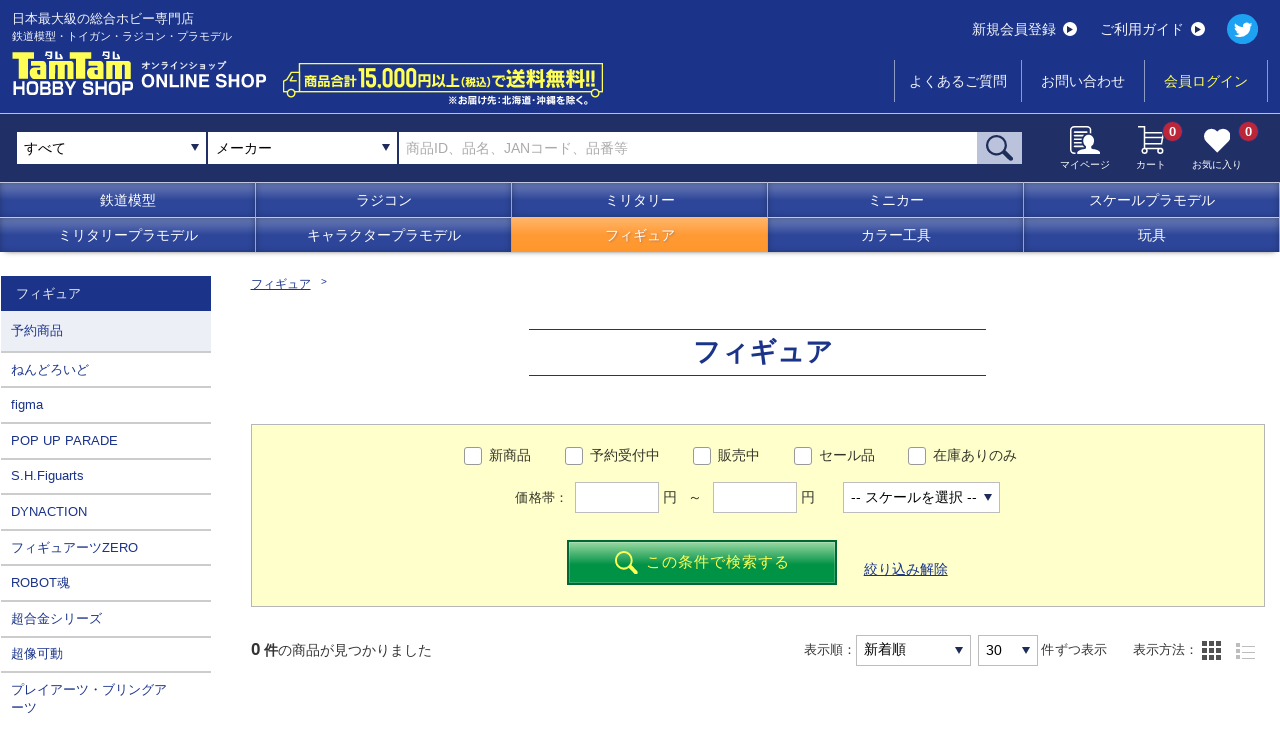

--- FILE ---
content_type: text/html; charset=UTF-8
request_url: https://hs-tamtam.co.jp/product/index/7/1700051093/
body_size: 30627
content:
<!doctype html>
<html lang="ja">
<head prefix="og: http://ogp.me/ns# fb: http://ogp.me/ns/fb# article: http://ogp.me/ns/article#">
<meta charset="utf-8">
<meta http-equiv="X-UA-Compatible" content="IE=edge">
<meta name="viewport" content="width=device-width, initial-scale=1">
<title>フィギュア メカ・ロボット 美少女フィギュア　| ホビーショップタムタム 通販  |  鉄道模型・プラモデル・ラジコン・ガン・ミリタリー・フィギュア・ミニカー 玩具(おもちゃ) の通販サイト</title>
<meta name="keywords" content="おもちゃ,ホビー,通販,ホビーショップタムタム,鉄道模型,ラジコン,プラモデル,ミリタリー,ミニカー,フィギュア,玩具,工具" >
<meta name="description" content="アニメ・美少女・メカ・ロボット・生き物など様々なフィギュア を品揃え。バンダイ・グッドスマイルカンパニー・メガハウス・アルター・wave等様々な人気のメーカーを取り扱い。" >
<meta name="format-detection" content="telephone=no">

<meta property="og:site_name"  content="ホビーショップ TamTam（タム・タム）オンライン" />
<meta property="og:type" content="article" />
<meta property="og:url" content="https://hs-tamtam.co.jp/product/index/7/1700051093/" />
<meta property="og:title" content="フィギュア メカ・ロボット 美少女フィギュア　| ホビーショップタムタム 通販  |  鉄道模型・プラモデル・ラジコン・ガン・ミリタリー・フィギュア・ミニカー 玩具(おもちゃ) の通販サイト" />
<meta property="og:description" content="アニメ・美少女・メカ・ロボット・生き物など様々なフィギュア を品揃え。バンダイ・グッドスマイルカンパニー・メガハウス・アルター・wave等様々な人気のメーカーを取り扱い。" />
<meta name="twitter:card" content="summary" />
<meta name="twitter:site" content="@tamtam_net" />

<link rel="apple-touch-icon" sizes="180x180" href="/apple-touch-icon.png">
<link rel="icon" type="image/vnd.microsoft.icon" href="/favicon.ico">

<link rel="canonical" href="https://hs-tamtam.co.jp/product/index/7/1700051093/" />
<link rel="stylesheet" media="all" href="/css/slick.css" />
<link rel="stylesheet" media="all" href="/css/swiper.min.css" />
<link rel="stylesheet" media="all" href="/css/online.css?2022" />
    
<script src="https://code.jquery.com/jquery-2.2.4.min.js"></script>
<script src="/js/jquery.cookie.js"></script>
<!-- Global site tag (gtag.js) - Google Analytics -->
<script async src="https://www.googletagmanager.com/gtag/js?id=G-94ECX3RJ82"></script>
<script>
  window.dataLayer = window.dataLayer || [];
  function gtag(){dataLayer.push(arguments);}
  gtag('js', new Date());

  gtag('config', 'G-94ECX3RJ82');
</script>
<!-- Global site tag (gtag.js) - Google Analytics -->
<script async src="https://www.googletagmanager.com/gtag/js?id=UA-210516148-1"></script>
<script>
  window.dataLayer = window.dataLayer || [];
  function gtag(){dataLayer.push(arguments);}
  gtag('js', new Date());

  gtag('config', 'UA-210516148-1');
</script></head>


<body class="online"><!--オンラインショップの時だけクラス-->
<link type="text/css" rel="stylesheet" href="https://code.jquery.com/ui/1.11.4/themes/cupertino/jquery-ui.min.css" />
<style>
.ui-widget-content {
  text-align:left;
}
.ui-state-hover, .ui-widget-content .ui-state-hover, .ui-widget-header .ui-state-hover, .ui-state-focus, .ui-widget-content .ui-state-focus, .ui-widget-header .ui-state-focus { 
  border: 1px solid #67969c!important;
  background: #1b348a!important;
  font-weight: normal!important;
  color: #ffffff;
}
</style>
<script src="https://code.jquery.com/ui/1.11.4/jquery-ui.min.js"></script>
<link rel="stylesheet" media="all" href="/css/select2.min.css">
<script src="/js/select2.min.js"></script>
<script src="/js/select2_ja.js"></script>
<header>
    <div class="wrap">
        <div id="menuTrigger" class="hamburger--collapse pcNon">
            <div class="hamburger-box">
                <div class="hamburger-inner"></div>
            </div>
        </div>
        <p id="serchTrigger" class="pcNon"><img src="/img/icon_search_w.svg" alt=""></p>
        <h1><a href="/">
            <p>日本最大級の総合ホビー専門店</p>
            <p class="cateTxt">鉄道模型・トイガン・ラジコン・プラモデル</p>
            <img src="/img/logo_online.svg" alt="日本最大級の総合ホビー専門店 タムタムホビーショップ　オンラインショップ">
        </a>
        <p class="onlineImg"><img src="/img/online_soryo.png" alt="商品合計15,000円(税込)以上で送料無料!! ※配送先：北海道・沖縄除く" class="w100"></p>
        </h1>
        <div class="icon pcNon"><a href="/mypage/"><img src="/img/icon_mypage.svg" alt=""><p>マイページ</p></a></div>
        <div class="icon cart pcNon"><a href="/cart/"><img src="/img/icon_cart.svg" alt=""><p>カート</p><span>0</span></a></div>
        <div class="hMenu">
            <div class="flexC">
                <ul class="btnMenu">
                    <li><a href="/entry/">新規会員登録<i><img src="/img/arrow.svg" alt=""></i></a></li>
                    <li><a href="/guide/">ご利用ガイド<i><img src="/img/arrow.svg" alt=""></i></a></li>
                </ul>
                <p class="snsIcon"><a href="https://twitter.com/tamtam_net?ref_src=twsrc%5Etfw%7Ctwcamp%5Eembeddedtimeline%7Ctwterm%5Eprofile%3Atamtam_net&ref_url=https%3A%2F%2Fwww.hs-tamtam.co.jp%2F" target="_blank" class="hover"><img src="/img/twitter.svg" alt=""></a></p>
                <!--
                <ul class="txtMenu first">
                    <li class="iconIn"><a href="/"><img src="/img/menu_total_w.svg" alt="">総合TOP</a></li>
                    <li class="iconIn"><a href="/shop/"><img src="/img/menu_shop_w.svg" alt="">店舗受取専用サイト</a></li>
                </ul>
                -->
            </div>
            <ul class="txtMenu">
                <!--
                <li class="long"><a href="/">オンラインショップTOP</a></li>
                -->
                <li class="pcNon"><a href="/guide/">ご利用ガイド</a></li>
                <li><a href="/faq/">よくあるご質問</a></li>
                <li><a href="/contact/">お問い合わせ</a></li>
                                <li class="login"><a href="/login/">会員ログイン</a></li>
                            </ul>
        </div>
    </div>
</header>
<div id="searchArea">
    <div class="line">
        <form action="" onsubmit="return false">
        <!--
        <select name="" class="shopType">
            <option value="">オンラインストア</option>
            <option value="">店舗受取専用サイト</option>
        </select>
        -->
        <!--
        <select name="search_cate_id1" id="search_cate_id1" class="categoryType">
            <option value="">すべて</option>
                                            <option value="1">鉄道模型</option>
                                                            <option value="2">ラジコン</option>
                                                            <option value="3">キャラクタープラモデル</option>
                                                            <option value="4">スケールプラモデル</option>
                                                            <option value="5">ミリタリー</option>
                                                            <option value="6">ミニカー</option>
                                                            <option value="7">フィギュア</option>
                                                            <option value="8">玩具</option>
                                                            <option value="9">ミリタリーモデル</option>
                                                            <option value="10">カラー工具</option>
                                                            <option value="1700050412">タムカ</option>
                                                            <option value="1700051604">ミニカー予約品一覧</option>
                                    </select>
        -->
        <select name="cate_id1" id="cate_id1" class="categoryType">
            <option value="">すべて</option>
                                    <option value="1">鉄道模型</option>
                                                <option value="2">ラジコン</option>
                                                <option value="3">キャラクタープラモデル</option>
                                                <option value="4">スケールプラモデル</option>
                                                <option value="5">ミリタリー</option>
                                                <option value="6">ミニカー</option>
                                                <option value="7">フィギュア</option>
                                                <option value="8">玩具</option>
                                                <option value="9">ミリタリーモデル</option>
                                                <option value="10">カラー工具</option>
                                                <option value="1700050412">タムカ</option>
                                                <option value="1700051604">ミニカー予約品一覧</option>
                                </select>
        <!--<input type="text" name="keyword2" id="keyword2" value="" placeholder="メーカーから検索">-->
        <select name="keyword2" id="keyword2" class="mfType select2">
            <option value="">メーカー</option>
                                                        <option value=" ワークアソシエイション"> ワークアソシエイション</option>
                                                                                    <option value="1000toys">1000toys</option>
                                                                                    <option value="3A(スリーエー)">3A(スリーエー)</option>
                                                                                    <option value="3MD Model(3MDモデル)">3MD Model(3MDモデル)</option>
                                                                                    <option value="3RACING">3RACING</option>
                                                                                    <option value="52TOYS">52TOYS</option>
                                                                                    <option value="5M HOBBY">5M HOBBY</option>
                                                                                    <option value="A-one(エーワン)">A-one(エーワン)</option>
                                                                                    <option value="A.B.&Kホビーキッツ">A.B.&Kホビーキッツ</option>
                                                                                    <option value="A3(エースリー)">A3(エースリー)</option>
                                                                                    <option value="AABB">AABB</option>
                                                                                    <option value="ABCホビー">ABCホビー</option>
                                                                                    <option value="ABER(アベール)">ABER(アベール)</option>
                                                                                    <option value="ABYstyle Studio(アビスタイルスタジオ)">ABYstyle Studio(アビスタイルスタジオ)</option>
                                                                                    <option value="ACCESS OVERSAES(アクセスオーバーシーズ)">ACCESS OVERSAES(アクセスオーバーシーズ)</option>
                                                                                    <option value="ACE CORPORATION">ACE CORPORATION</option>
                                                                                    <option value="ACE(エース)">ACE(エース)</option>
                                                                                    <option value="ACUVANCE(KEYENCE)">ACUVANCE(KEYENCE)</option>
                                                                                    <option value="ADICTION(アディクション)">ADICTION(アディクション)</option>
                                                                                    <option value="AFVクラブ">AFVクラブ</option>
                                                                                    <option value="AIMファンモデル">AIMファンモデル</option>
                                                                                    <option value="AIRES(アイリス)">AIRES(アイリス)</option>
                                                                                    <option value="AIRFIX">AIRFIX</option>
                                                                                    <option value="AIRSOFT97">AIRSOFT97</option>
                                                                                    <option value="AIRTEX">AIRTEX</option>
                                                                                    <option value="AIZU PROJECT(アイズプロジェクト)">AIZU PROJECT(アイズプロジェクト)</option>
                                                                                    <option value="AJ">AJ</option>
                                                                                    <option value="AKインタラクティブ">AKインタラクティブ</option>
                                                                                    <option value="ALEX">ALEX</option>
                                                                                    <option value="ALTECO">ALTECO</option>
                                                                                    <option value="ALUMINA(アルミナ)">ALUMINA(アルミナ)</option>
                                                                                    <option value="AMG">AMG</option>
                                                                                    <option value="AMIE(アミ)">AMIE(アミ)</option>
                                                                                    <option value="AMK(アヴァンギャルドモデルキット)">AMK(アヴァンギャルドモデルキット)</option>
                                                                                    <option value="AMP">AMP</option>
                                                                                    <option value="AMS">AMS</option>
                                                                                    <option value="AMtech">AMtech</option>
                                                                                    <option value="APEX-TOYS">APEX-TOYS</option>
                                                                                    <option value="ARCADIA(アルカディア)">ARCADIA(アルカディア)</option>
                                                                                    <option value="ARK MODELS(アークモデルズ)">ARK MODELS(アークモデルズ)</option>
                                                                                    <option value="ARMA HOBBY(アルマホビー)">ARMA HOBBY(アルマホビー)</option>
                                                                                    <option value="ARMORY(アモリー)">ARMORY(アモリー)</option>
                                                                                    <option value="ARMORY(アーモリー)">ARMORY(アーモリー)</option>
                                                                                    <option value="ARNOLD（アーノルド）">ARNOLD（アーノルド）</option>
                                                                                    <option value="ART STORM(アートストーム)">ART STORM(アートストーム)</option>
                                                                                    <option value="ART model(アートモデル)">ART model(アートモデル)</option>
                                                                                    <option value="ASG">ASG</option>
                                                                                    <option value="ATCハヤシ">ATCハヤシ</option>
                                                                                    <option value="ATLAS">ATLAS</option>
                                                                                    <option value="ATOMIC">ATOMIC</option>
                                                                                    <option value="ATTACK(アタック)">ATTACK(アタック)</option>
                                                                                    <option value="AUTOART(オートアート)">AUTOART(オートアート)</option>
                                                                                    <option value="AVI MODELS">AVI MODELS</option>
                                                                                    <option value="AXON">AXON</option>
                                                                                    <option value="AZ model">AZ model</option>
                                                                                    <option value="AZONE(アゾン)">AZONE(アゾン)</option>
                                                                                    <option value="AZモデル">AZモデル</option>
                                                                                    <option value="Amodel(Aモデル)">Amodel(Aモデル)</option>
                                                                                    <option value="AmusingHobby(アミュージングホビー)">AmusingHobby(アミュージングホビー)</option>
                                                                                    <option value="AniGame">AniGame</option>
                                                                                    <option value="AniGift">AniGift</option>
                                                                                    <option value="Asuka Create (アスカクリエート)">Asuka Create (アスカクリエート)</option>
                                                                                    <option value="Atlantis Model(アトランティス)">Atlantis Model(アトランティス)</option>
                                                                                    <option value="Avioni-X(アヴィオニクス)">Avioni-X(アヴィオニクス)</option>
                                                                                    <option value="Avis(エイビス)">Avis(エイビス)</option>
                                                                                    <option value="Azur(アズール)">Azur(アズール)</option>
                                                                                    <option value="B-CLUB">B-CLUB</option>
                                                                                    <option value="B-FAB">B-FAB</option>
                                                                                    <option value="BACHMANN">BACHMANN</option>
                                                                                    <option value="BANDAI SPIRITS(バンダイスピリッツ)">BANDAI SPIRITS(バンダイスピリッツ)</option>
                                                                                    <option value="BARELL">BARELL</option>
                                                                                    <option value="BARNS CUSTOM WORKS">BARNS CUSTOM WORKS</option>
                                                                                    <option value="BBR">BBR</option>
                                                                                    <option value="BEEMAX">BEEMAX</option>
                                                                                    <option value="BELKITS">BELKITS</option>
                                                                                    <option value="BIZARRE(ビザール)">BIZARRE(ビザール)</option>
                                                                                    <option value="BLACKHAWK(ブラックホーク)">BLACKHAWK(ブラックホーク)</option>
                                                                                    <option value="BLACKLABEL(ブラックラベル)">BLACKLABEL(ブラックラベル)</option>
                                                                                    <option value="BOLT AIRSOFT(ボルトエアソフト)">BOLT AIRSOFT(ボルトエアソフト)</option>
                                                                                    <option value="BPK(ビッグプレーンキット)">BPK(ビッグプレーンキット)</option>
                                                                                    <option value="BRAND&(ブランダンド)">BRAND&(ブランダンド)</option>
                                                                                    <option value="BRONCO（ブロンコ）">BRONCO（ブロンコ）</option>
                                                                                    <option value="Be-MAX japan(ビーマックス・ジャパン)">Be-MAX japan(ビーマックス・ジャパン)</option>
                                                                                    <option value="BeBox">BeBox</option>
                                                                                    <option value="Blade Racing Product">Blade Racing Product</option>
                                                                                    <option value="Bolle(ボレー)">Bolle(ボレー)</option>
                                                                                    <option value="Brengun(ブレンガン)">Brengun(ブレンガン)</option>
                                                                                    <option value="Brilliant Journey!">Brilliant Journey!</option>
                                                                                    <option value="Burago(ブラゴ)">Burago(ブラゴ)</option>
                                                                                    <option value="CAMs(カムス)">CAMs(カムス)</option>
                                                                                    <option value="CASCO">CASCO</option>
                                                                                    <option value="CAW">CAW</option>
                                                                                    <option value="CHARGE">CHARGE</option>
                                                                                    <option value="CLASSY Hobby(クラッシーホビー)">CLASSY Hobby(クラッシーホビー)</option>
                                                                                    <option value="CMK">CMK</option>
                                                                                    <option value="CM`sコーポレーション">CM`sコーポレーション</option>
                                                                                    <option value="COSPA（コスパ）">COSPA（コスパ）</option>
                                                                                    <option value="CREATEFX(クリエイトエフェクツ)">CREATEFX(クリエイトエフェクツ)</option>
                                                                                    <option value="CRUX(クラックス)">CRUX(クラックス)</option>
                                                                                    <option value="CS.FRONT">CS.FRONT</option>
                                                                                    <option value="CSM(コッパーステートモデル)">CSM(コッパーステートモデル)</option>
                                                                                    <option value="Carbon8">Carbon8</option>
                                                                                    <option value="Classic Airframes(クラシックエアフレーム)">Classic Airframes(クラシックエアフレーム)</option>
                                                                                    <option value="CollectA(コレクタ)">CollectA(コレクタ)</option>
                                                                                    <option value="CryePrecision(クレイプレシジョン)">CryePrecision(クレイプレシジョン)</option>
                                                                                    <option value="Czech Model(チェックモデル)">Czech Model(チェックモデル)</option>
                                                                                    <option value="D-BOYS(ディーボーイズ)">D-BOYS(ディーボーイズ)</option>
                                                                                    <option value="D-Like">D-Like</option>
                                                                                    <option value="D.モデルキッツ">D.モデルキッツ</option>
                                                                                    <option value="DACOプロダクト">DACOプロダクト</option>
                                                                                    <option value="DAMトイ">DAMトイ</option>
                                                                                    <option value="DCコレクタブルズ">DCコレクタブルズ</option>
                                                                                    <option value="DE Raching">DE Raching</option>
                                                                                    <option value="DHK">DHK</option>
                                                                                    <option value="DIGITURBO(デジターボ)">DIGITURBO(デジターボ)</option>
                                                                                    <option value="DISM(アオシマ)">DISM(アオシマ)</option>
                                                                                    <option value="DIVE(ダイブ)">DIVE(ダイブ)</option>
                                                                                    <option value="DORAWINGS(ドラウィングス)">DORAWINGS(ドラウィングス)</option>
                                                                                    <option value="DRAGON HORSE(ドラゴンホース)">DRAGON HORSE(ドラゴンホース)</option>
                                                                                    <option value="DRAGON(ドラゴン)">DRAGON(ドラゴン)</option>
                                                                                    <option value="Ding-Hao(ディン・ハオ)">Ding-Hao(ディン・ハオ)</option>
                                                                                    <option value="Doll & Hobby(ドール＆ホビー)">Doll & Hobby(ドール＆ホビー)</option>
                                                                                    <option value="Dream Model(ドリームモデル)">Dream Model(ドリームモデル)</option>
                                                                                    <option value="E&L AIRSOFT">E&L AIRSOFT</option>
                                                                                    <option value="EASTERN EXPRESS(イースタン エキスプレス)">EASTERN EXPRESS(イースタン エキスプレス)</option>
                                                                                    <option value="EBBRO（エブロ）">EBBRO（エブロ）</option>
                                                                                    <option value="EIGER TOOL(アイガーツール)">EIGER TOOL(アイガーツール)</option>
                                                                                    <option value="EMHAR(エマー)">EMHAR(エマー)</option>
                                                                                    <option value="ENCORE(アンコール)">ENCORE(アンコール)</option>
                                                                                    <option value="ENIF(エニフ)">ENIF(エニフ)</option>
                                                                                    <option value="ENSOUTOYS">ENSOUTOYS</option>
                                                                                    <option value="ENトイズ">ENトイズ</option>
                                                                                    <option value="EVOLUTION TOY">EVOLUTION TOY</option>
                                                                                    <option value="EXCEL(エクセル)">EXCEL(エクセル)</option>
                                                                                    <option value="EXRARE(エクスレア)">EXRARE(エクスレア)</option>
                                                                                    <option value="EraCar">EraCar</option>
                                                                                    <option value="ExineTech">ExineTech</option>
                                                                                    <option value="FAB DEFENSE">FAB DEFENSE</option>
                                                                                    <option value="FASKOLOR">FASKOLOR</option>
                                                                                    <option value="FLAMETOYS">FLAMETOYS</option>
                                                                                    <option value="FLARE(フレア)">FLARE(フレア)</option>
                                                                                    <option value="FLYHAWK(フライホーク)">FLYHAWK(フライホーク)</option>
                                                                                    <option value="FORCE OF WILL">FORCE OF WILL</option>
                                                                                    <option value="FORE HOBBY(フォアホビー)">FORE HOBBY(フォアホビー)</option>
                                                                                    <option value="FOTS JAPAN（フォトスジャパン）">FOTS JAPAN（フォトスジャパン）</option>
                                                                                    <option value="FOX MODELS(フォックスモデル)">FOX MODELS(フォックスモデル)</option>
                                                                                    <option value="FREEing(フリーイング)">FREEing(フリーイング)</option>
                                                                                    <option value="FTF">FTF</option>
                                                                                    <option value="FULL ON">FULL ON</option>
                                                                                    <option value="FUNTEC(ファンテック)">FUNTEC(ファンテック)</option>
                                                                                    <option value="FineΦClover">FineΦClover</option>
                                                                                    <option value="Finisher’s(フィニッシャーズ)">Finisher’s(フィニッシャーズ)</option>
                                                                                    <option value="Freedom Model kits(フリーダムモデル)">Freedom Model kits(フリーダムモデル)</option>
                                                                                    <option value="Fuji(フジ)">Fuji(フジ)</option>
                                                                                    <option value="Fullcock">Fullcock</option>
                                                                                    <option value="Funny Knights(アオシマ)">Funny Knights(アオシマ)</option>
                                                                                    <option value="FusionRacing">FusionRacing</option>
                                                                                    <option value="G FORCE">G FORCE</option>
                                                                                    <option value="G&G">G&G</option>
                                                                                    <option value="G&P">G&P</option>
                                                                                    <option value="G.Smith.S (ジー.スミス.エス)">G.Smith.S (ジー.スミス.エス)</option>
                                                                                    <option value="G.W.H(グレートウォールホビー)">G.W.H(グレートウォールホビー)</option>
                                                                                    <option value="GENCO(ジェンコ)">GENCO(ジェンコ)</option>
                                                                                    <option value="GLENCOE MODELS(グレンコモデル)">GLENCOE MODELS(グレンコモデル)</option>
                                                                                    <option value="GMUモデル">GMUモデル</option>
                                                                                    <option value="GOLDEN HEAD(ゴールデンヘッド)">GOLDEN HEAD(ゴールデンヘッド)</option>
                                                                                    <option value="GRANUP">GRANUP</option>
                                                                                    <option value="GREENLIGHT">GREENLIGHT</option>
                                                                                    <option value="GREENMAX(グリーンマックス）">GREENMAX(グリーンマックス）</option>
                                                                                    <option value="GSIクレオス">GSIクレオス</option>
                                                                                    <option value="GTスピリット">GTスピリット</option>
                                                                                    <option value="GUMKA(グムカ)">GUMKA(グムカ)</option>
                                                                                    <option value="Galaxy Hobby(ギャラクシーホビー)">Galaxy Hobby(ギャラクシーホビー)</option>
                                                                                    <option value="Games Workshop(ゲームズワークショップ)">Games Workshop(ゲームズワークショップ)</option>
                                                                                    <option value="Garbuz models(ガルブーズモデル)">Garbuz models(ガルブーズモデル)</option>
                                                                                    <option value="Gas Patch Models(ガスパッチモデル)">Gas Patch Models(ガスパッチモデル)</option>
                                                                                    <option value="Gecco(ゲッコウ)">Gecco(ゲッコウ)</option>
                                                                                    <option value="Gecko Models(ゲッコーモデル)">Gecko Models(ゲッコーモデル)</option>
                                                                                    <option value="Gift(ギフト)">Gift(ギフト)</option>
                                                                                    <option value="GrooveGarage">GrooveGarage</option>
                                                                                    <option value="Guarder">Guarder</option>
                                                                                    <option value="G☆STYLE">G☆STYLE</option>
                                                                                    <option value="HEMIxIPD(ヘミアイピーディ)">HEMIxIPD(ヘミアイピーディ)</option>
                                                                                    <option value="HEMOXIAN">HEMOXIAN</option>
                                                                                    <option value="HKモデル">HKモデル</option>
                                                                                    <option value="HMA">HMA</option>
                                                                                    <option value="HOBBY BOSS（ホビーボス）">HOBBY BOSS（ホビーボス）</option>
                                                                                    <option value="HOBBY FAN(ホビーファン)">HOBBY FAN(ホビーファン)</option>
                                                                                    <option value="HOBBYCRAFT CANADA(ホビークラフト・カナダ)">HOBBYCRAFT CANADA(ホビークラフト・カナダ)</option>
                                                                                    <option value="HOBBYPRO">HOBBYPRO</option>
                                                                                    <option value="HOGARAKADOU(朗堂）">HOGARAKADOU(朗堂）</option>
                                                                                    <option value="HONEST">HONEST</option>
                                                                                    <option value="HPI">HPI</option>
                                                                                    <option value="HRC">HRC</option>
                                                                                    <option value="HUDY">HUDY</option>
                                                                                    <option value="Hasbro(ハズブロ)">Hasbro(ハズブロ)</option>
                                                                                    <option value="Hdge(エッヂ)">Hdge(エッヂ)</option>
                                                                                    <option value="Heartful">Heartful</option>
                                                                                    <option value="Heller(エレール)">Heller(エレール)</option>
                                                                                    <option value="Hi-High">Hi-High</option>
                                                                                    <option value="Hi-Story(ハイストーリー)">Hi-Story(ハイストーリー)</option>
                                                                                    <option value="HiroFactory">HiroFactory</option>
                                                                                    <option value="HobbyMaster(ホビーマスター)">HobbyMaster(ホビーマスター)</option>
                                                                                    <option value="Honey Bee(ハニービー)">Honey Bee(ハニービー)</option>
                                                                                    <option value="Hot Toys(ホットトイズ)">Hot Toys(ホットトイズ)</option>
                                                                                    <option value="Hot Wheels">Hot Wheels</option>
                                                                                    <option value="IBG">IBG</option>
                                                                                    <option value="ICM">ICM</option>
                                                                                    <option value="ILIAD DESIGN(イリアドデザイン)">ILIAD DESIGN(イリアドデザイン)</option>
                                                                                    <option value="IMC">IMC</option>
                                                                                    <option value="INFINITY">INFINITY</option>
                                                                                    <option value="INFINITY MODELS(インフィニティモデルズ)">INFINITY MODELS(インフィニティモデルズ)</option>
                                                                                    <option value="INTEGE">INTEGE</option>
                                                                                    <option value="Infinity Studio(インフィニティスタジオ)">Infinity Studio(インフィニティスタジオ)</option>
                                                                                    <option value="JILL">JILL</option>
                                                                                    <option value="Jada Toys">Jada Toys</option>
                                                                                    <option value="KADOKAWA">KADOKAWA</option>
                                                                                    <option value="KAJIKA(カジカ)">KAJIKA(カジカ)</option>
                                                                                    <option value="KAMIKAZE">KAMIKAZE</option>
                                                                                    <option value="KATO(カトー）">KATO(カトー）</option>
                                                                                    <option value="KAモデル">KAモデル</option>
                                                                                    <option value="KBモデル">KBモデル</option>
                                                                                    <option value="KHC">KHC</option>
                                                                                    <option value="KILLER BODY">KILLER BODY</option>
                                                                                    <option value="KINETIC(キネティック)">KINETIC(キネティック)</option>
                                                                                    <option value="KJ WORKS(ケージェーワークス)">KJ WORKS(ケージェーワークス)</option>
                                                                                    <option value="KMレーシング">KMレーシング</option>
                                                                                    <option value="KM企画">KM企画</option>
                                                                                    <option value="KORA models(コラモデルス)">KORA models(コラモデルス)</option>
                                                                                    <option value="KOSE">KOSE</option>
                                                                                    <option value="KOプロポ">KOプロポ</option>
                                                                                    <option value="KP">KP</option>
                                                                                    <option value="KRYPTEK (クリプテック)">KRYPTEK (クリプテック)</option>
                                                                                    <option value="KSC">KSC</option>
                                                                                    <option value="KTW">KTW</option>
                                                                                    <option value="KUNTER（クンター）">KUNTER（クンター）</option>
                                                                                    <option value="Kitty Hawk(キティーホーク)">Kitty Hawk(キティーホーク)</option>
                                                                                    <option value="Kobaru">Kobaru</option>
                                                                                    <option value="L&coco">L&coco</option>
                                                                                    <option value="L.S.Models(Lemke)">L.S.Models(Lemke)</option>
                                                                                    <option value="LA-X">LA-X</option>
                                                                                    <option value="LEMKE">LEMKE</option>
                                                                                    <option value="LGB">LGB</option>
                                                                                    <option value="LIBRA(ライブラ)">LIBRA(ライブラ)</option>
                                                                                    <option value="LRP">LRP</option>
                                                                                    <option value="LUNA">LUNA</option>
                                                                                    <option value="Label">Label</option>
                                                                                    <option value="LayLax(ライラクス）">LayLax(ライラクス）</option>
                                                                                    <option value="Linx">Linx</option>
                                                                                    <option value="LionRoar(ライオンロア)">LionRoar(ライオンロア)</option>
                                                                                    <option value="Loungefly(ラウンジフライ)">Loungefly(ラウンジフライ)</option>
                                                                                    <option value="M&J商会">M&J商会</option>
                                                                                    <option value="M's products(エムズプロダクト)">M's products(エムズプロダクト)</option>
                                                                                    <option value="M'sレーシング">M'sレーシング</option>
                                                                                    <option value="M2MACHINES">M2MACHINES</option>
                                                                                    <option value="MACO(マコ)">MACO(マコ)</option>
                                                                                    <option value="MAD BULL(マッドブル)">MAD BULL(マッドブル)</option>
                                                                                    <option value="MAGIC MOULD(マジックモールド)">MAGIC MOULD(マジックモールド)</option>
                                                                                    <option value="MAGNIFIRE(マグニファイア)">MAGNIFIRE(マグニファイア)</option>
                                                                                    <option value="MAGPUL　PTS">MAGPUL　PTS</option>
                                                                                    <option value="MAISTO(マイスト)">MAISTO(マイスト)</option>
                                                                                    <option value="MARK43">MARK43</option>
                                                                                    <option value="MAXX">MAXX</option>
                                                                                    <option value="MB(マスターボックス)">MB(マスターボックス)</option>
                                                                                    <option value="MECHANIX WEAR(メカニックスウェア)">MECHANIX WEAR(メカニックスウェア)</option>
                                                                                    <option value="MENG(モンモデル)">MENG(モンモデル)</option>
                                                                                    <option value="MERIT(メリットインターナショナル)">MERIT(メリットインターナショナル)</option>
                                                                                    <option value="MFH(モデルファクトリーヒロ)">MFH(モデルファクトリーヒロ)</option>
                                                                                    <option value="MICROACE(マイクロエース)">MICROACE(マイクロエース)</option>
                                                                                    <option value="MIKUNI FACTORY">MIKUNI FACTORY</option>
                                                                                    <option value="MINIBASE(ミニベース)">MINIBASE(ミニベース)</option>
                                                                                    <option value="MINICHAMPS(ミニチャンプス)">MINICHAMPS(ミニチャンプス)</option>
                                                                                    <option value="MINIWING(ミニウィング)">MINIWING(ミニウィング)</option>
                                                                                    <option value="MIP">MIP</option>
                                                                                    <option value="MISSION">MISSION</option>
                                                                                    <option value="MIURA">MIURA</option>
                                                                                    <option value="MODELER’S">MODELER’S</option>
                                                                                    <option value="MODELSVIT(モデルズビット)">MODELSVIT(モデルズビット)</option>
                                                                                    <option value="MOEBIUS MODELS(メビウスモデル)">MOEBIUS MODELS(メビウスモデル)</option>
                                                                                    <option value="MONACO ">MONACO </option>
                                                                                    <option value="MONARCH(モナークモデル)">MONARCH(モナークモデル)</option>
                                                                                    <option value="MONO">MONO</option>
                                                                                    <option value="MONTRUCKS">MONTRUCKS</option>
                                                                                    <option value="MOSHOWTOYS(モーショートイズ)">MOSHOWTOYS(モーショートイズ)</option>
                                                                                    <option value="MPC">MPC</option>
                                                                                    <option value="MPM">MPM</option>
                                                                                    <option value="MS GENERAL(将魂姫)">MS GENERAL(将魂姫)</option>
                                                                                    <option value="MSD">MSD</option>
                                                                                    <option value="MST">MST</option>
                                                                                    <option value="MWモデル(ミリタリーホイールズ)">MWモデル(ミリタリーホイールズ)</option>
                                                                                    <option value="MYLAPS">MYLAPS</option>
                                                                                    <option value="Mark I Models(マークワンモデル)">Mark I Models(マークワンモデル)</option>
                                                                                    <option value="Mars Figures(マーズフィギュア)">Mars Figures(マーズフィギュア)</option>
                                                                                    <option value="Maxモデル">Maxモデル</option>
                                                                                    <option value="McNETT(マクネット)">McNETT(マクネット)</option>
                                                                                    <option value="Mecha Pig(メカピッグ)">Mecha Pig(メカピッグ)</option>
                                                                                    <option value="MiniArt（ミニアート）">MiniArt（ミニアート）</option>
                                                                                    <option value="MiniCo">MiniCo</option>
                                                                                    <option value="Minitrains（ミニトレインズ）">Minitrains（ミニトレインズ）</option>
                                                                                    <option value="Mirage(ミラージュ)">Mirage(ミラージュ)</option>
                                                                                    <option value="Miyuki">Miyuki</option>
                                                                                    <option value="Model Factory HIRO">Model Factory HIRO</option>
                                                                                    <option value="Mojji">Mojji</option>
                                                                                    <option value="Monogram(モノグラム)">Monogram(モノグラム)</option>
                                                                                    <option value="Myethos(ミートス)">Myethos(ミートス)</option>
                                                                                    <option value="Mトレーディング">Mトレーディング</option>
                                                                                    <option value="NECA(ネカ)">NECA(ネカ)</option>
                                                                                    <option value="NEKOYOME">NEKOYOME</option>
                                                                                    <option value="NEO">NEO</option>
                                                                                    <option value="NOCH">NOCH</option>
                                                                                    <option value="NOVEL ARMS(ノーベルアームズ)">NOVEL ARMS(ノーベルアームズ)</option>
                                                                                    <option value="NTカッター ">NTカッター </option>
                                                                                    <option value="NUKE MATRIX(ヌークマトリックス)">NUKE MATRIX(ヌークマトリックス)</option>
                                                                                    <option value="NuNu">NuNu</option>
                                                                                    <option value="OLFA(オルファ)">OLFA(オルファ)</option>
                                                                                    <option value="OPTION No.1(オプションNo.1)">OPTION No.1(オプションNo.1)</option>
                                                                                    <option value="ORGA(オルガ)">ORGA(オルガ)</option>
                                                                                    <option value="ORION（オリオン）">ORION（オリオン）</option>
                                                                                    <option value="OS（小川精機）">OS（小川精機）</option>
                                                                                    <option value="OUTCLIP">OUTCLIP</option>
                                                                                    <option value="OVER DOSE">OVER DOSE</option>
                                                                                    <option value="P-4">P-4</option>
                                                                                    <option value="PANDA HOBBY(パンダホビー)">PANDA HOBBY(パンダホビー)</option>
                                                                                    <option value="PANDORA ARMS">PANDORA ARMS</option>
                                                                                    <option value="PANDORA RC(パンドラRC）">PANDORA RC(パンドラRC）</option>
                                                                                    <option value="PANZER ART(パンツァーアート)">PANZER ART(パンツァーアート)</option>
                                                                                    <option value="PCM(パシフィックコーストモデル)">PCM(パシフィックコーストモデル)</option>
                                                                                    <option value="PECO(ピコ)">PECO(ピコ)</option>
                                                                                    <option value="PIG MODELS(ピッグモデル)">PIG MODELS(ピッグモデル)</option>
                                                                                    <option value="PILOT REPLICAS(パイロット・レプリカ)">PILOT REPLICAS(パイロット・レプリカ)</option>
                                                                                    <option value="PLANEX COLLECTION(プラネックス)">PLANEX COLLECTION(プラネックス)</option>
                                                                                    <option value="PLUM（ピーエムオフィスエー)">PLUM（ピーエムオフィスエー)</option>
                                                                                    <option value="PLｍ(ピーエルエム)">PLｍ(ピーエルエム)</option>
                                                                                    <option value="PMモデル">PMモデル</option>
                                                                                    <option value="POLAR LIGHTS(ポーラライツ)">POLAR LIGHTS(ポーラライツ)</option>
                                                                                    <option value="POOH'S MODELING WORKS">POOH'S MODELING WORKS</option>
                                                                                    <option value="POWERS">POWERS</option>
                                                                                    <option value="PPS">PPS</option>
                                                                                    <option value="PROOF(プルーフ)">PROOF(プルーフ)</option>
                                                                                    <option value="PROSPEC(プロスペック)">PROSPEC(プロスペック)</option>
                                                                                    <option value="PROXXON(キソパワーツール)">PROXXON(キソパワーツール)</option>
                                                                                    <option value="PST">PST</option>
                                                                                    <option value="PULCHRA(プルクラ)">PULCHRA(プルクラ)</option>
                                                                                    <option value="PairDot(ぺあどっと)">PairDot(ぺあどっと)</option>
                                                                                    <option value="Panaracer">Panaracer</option>
                                                                                    <option value="Papo(パポ)">Papo(パポ)</option>
                                                                                    <option value="Phalaeno(ファレノ)">Phalaeno(ファレノ)</option>
                                                                                    <option value="Plastruct(プラストラクト)">Plastruct(プラストラクト)</option>
                                                                                    <option value="Pocher(ポケール)">Pocher(ポケール)</option>
                                                                                    <option value="Poi DESIGNS">Poi DESIGNS</option>
                                                                                    <option value="Preiser(プライザー)">Preiser(プライザー)</option>
                                                                                    <option value="Q-six">Q-six</option>
                                                                                    <option value="QTEQ(マルチバース)">QTEQ(マルチバース)</option>
                                                                                    <option value="QUINTA STUDIO(クインタスタジオ)">QUINTA STUDIO(クインタスタジオ)</option>
                                                                                    <option value="R-wing">R-wing</option>
                                                                                    <option value="R246">R246</option>
                                                                                    <option value="RAI'S">RAI'S</option>
                                                                                    <option value="RAPID DOMINANCE">RAPID DOMINANCE</option>
                                                                                    <option value="RB">RB</option>
                                                                                    <option value="RC-ART">RC-ART</option>
                                                                                    <option value="RC-MISSION">RC-MISSION</option>
                                                                                    <option value="RC926 (KN企画)">RC926 (KN企画)</option>
                                                                                    <option value="RCTRAX">RCTRAX</option>
                                                                                    <option value="RCベルグ">RCベルグ</option>
                                                                                    <option value="RE-MENT">RE-MENT</option>
                                                                                    <option value="RECOVER TACTICAL">RECOVER TACTICAL</option>
                                                                                    <option value="RETRO WINGS(レトロウィングス)">RETRO WINGS(レトロウィングス)</option>
                                                                                    <option value="RFM(ライフィールドモデル)">RFM(ライフィールドモデル)</option>
                                                                                    <option value="RIBOSE">RIBOSE</option>
                                                                                    <option value="RIDE">RIDE</option>
                                                                                    <option value="RODEN(ローデン)">RODEN(ローデン)</option>
                                                                                    <option value="RPG">RPG</option>
                                                                                    <option value="RPM/アエロプロスト">RPM/アエロプロスト</option>
                                                                                    <option value="RSモデルズ">RSモデルズ</option>
                                                                                    <option value="RUBICON MODELS(ルビコンモデル)">RUBICON MODELS(ルビコンモデル)</option>
                                                                                    <option value="RUSH">RUSH</option>
                                                                                    <option value="Reskit(レスキット)">Reskit(レスキット)</option>
                                                                                    <option value="Reve Collection(レーヴコレクション)">Reve Collection(レーヴコレクション)</option>
                                                                                    <option value="ReveD">ReveD</option>
                                                                                    <option value="Revell">Revell</option>
                                                                                    <option value="RiichModels(リッチモデルズ)">RiichModels(リッチモデルズ)</option>
                                                                                    <option value="Robosen">Robosen</option>
                                                                                    <option value="Rocket Models(ロケットモデルズ)">Rocket Models(ロケットモデルズ)</option>
                                                                                    <option value="SABREKITS(セイバーキッツ)">SABREKITS(セイバーキッツ)</option>
                                                                                    <option value="SABREモデル(サーベルモデル)">SABREモデル(サーベルモデル)</option>
                                                                                    <option value="SAVOX">SAVOX</option>
                                                                                    <option value="SBSモデル">SBSモデル</option>
                                                                                    <option value="SCALE DYNAMICS">SCALE DYNAMICS</option>
                                                                                    <option value="SEKIDO">SEKIDO</option>
                                                                                    <option value="SHIBATA(シバタ)">SHIBATA(シバタ)</option>
                                                                                    <option value="SHOW UP">SHOW UP</option>
                                                                                    <option value="SHS">SHS</option>
                                                                                    <option value="SIDE SHOW(サイドショウ)">SIDE SHOW(サイドショウ)</option>
                                                                                    <option value="SIGHTMARK">SIGHTMARK</option>
                                                                                    <option value="SIGHTRON">SIGHTRON</option>
                                                                                    <option value="SKIF（スキフ）">SKIF（スキフ）</option>
                                                                                    <option value="SKYNET(アオシマ)">SKYNET(アオシマ)</option>
                                                                                    <option value="SMER(セマー)">SMER(セマー)</option>
                                                                                    <option value="SMJ">SMJ</option>
                                                                                    <option value="SOULWING">SOULWING</option>
                                                                                    <option value="SOVA-M(ソヴァ-M)">SOVA-M(ソヴァ-M)</option>
                                                                                    <option value="SPARK">SPARK</option>
                                                                                    <option value="SPHYRNA(スフィルナ)">SPHYRNA(スフィルナ)</option>
                                                                                    <option value="SPICE">SPICE</option>
                                                                                    <option value="STUDIO27（スタジオ27）">STUDIO27（スタジオ27）</option>
                                                                                    <option value="STYLE X(スタイルエックス)">STYLE X(スタイルエックス)</option>
                                                                                    <option value="SUN STAR(サンスター)">SUN STAR(サンスター)</option>
                                                                                    <option value="SUREFIRE">SUREFIRE</option>
                                                                                    <option value="SURGING">SURGING</option>
                                                                                    <option value="SUYATA">SUYATA</option>
                                                                                    <option value="SWEEP">SWEEP</option>
                                                                                    <option value="SWEET">SWEET</option>
                                                                                    <option value="SYSTEMA(システマ)">SYSTEMA(システマ)</option>
                                                                                    <option value="ScaleWings(スケールウィングス)">ScaleWings(スケールウィングス)</option>
                                                                                    <option value="Silver Wings(シルバーウィングス)">Silver Wings(シルバーウィングス)</option>
                                                                                    <option value="Smith Optics(スミスオプティクス)">Smith Optics(スミスオプティクス)</option>
                                                                                    <option value="StudioSYUTO">StudioSYUTO</option>
                                                                                    <option value="Sword(ソード)">Sword(ソード)</option>
                                                                                    <option value="SⅡS">SⅡS</option>
                                                                                    <option value="T&E VERTEX">T&E VERTEX</option>
                                                                                    <option value="T-MODEL(Tモデル)">T-MODEL(Tモデル)</option>
                                                                                    <option value="T.E.S.T">T.E.S.T</option>
                                                                                    <option value="T4WORKS">T4WORKS</option>
                                                                                    <option value="TABU DESIGN">TABU DESIGN</option>
                                                                                    <option value="TAITO(タイトー)">TAITO(タイトー)</option>
                                                                                    <option value="TAKOM(タコム)">TAKOM(タコム)</option>
                                                                                    <option value="TARANGUS(タラングス)">TARANGUS(タラングス)</option>
                                                                                    <option value="TCP(ティーシーピー)">TCP(ティーシーピー)</option>
                                                                                    <option value="TESTORS（テスター）">TESTORS（テスター）</option>
                                                                                    <option value="TETSUJIN">TETSUJIN</option>
                                                                                    <option value="TIGER MODEL(タイガーモデル)">TIGER MODEL(タイガーモデル)</option>
                                                                                    <option value="TMC">TMC</option>
                                                                                    <option value="TN Racing">TN Racing</option>
                                                                                    <option value="TOM'S MODEL WOWKS(トムスモデル)">TOM'S MODEL WOWKS(トムスモデル)</option>
                                                                                    <option value="TOMIX (トミックス)">TOMIX (トミックス)</option>
                                                                                    <option value="TOMYTEC（トミーテック）">TOMYTEC（トミーテック）</option>
                                                                                    <option value="TOMY（トミー）">TOMY（トミー）</option>
                                                                                    <option value="TOP">TOP</option>
                                                                                    <option value="TOP LINE">TOP LINE</option>
                                                                                    <option value="TOPMARQUES">TOPMARQUES</option>
                                                                                    <option value="TORM.">TORM.</option>
                                                                                    <option value="TORO MODEL(トロモデル)">TORO MODEL(トロモデル)</option>
                                                                                    <option value="TRESREY(トレスレイ)">TRESREY(トレスレイ)</option>
                                                                                    <option value="TRG">TRG</option>
                                                                                    <option value="TRU-SPEC(トゥルースペック)">TRU-SPEC(トゥルースペック)</option>
                                                                                    <option value="TRUMPETER(トランペッター)">TRUMPETER(トランペッター)</option>
                                                                                    <option value="TRXXAS">TRXXAS</option>
                                                                                    <option value="Take Off">Take Off</option>
                                                                                    <option value="Team Bomber">Team Bomber</option>
                                                                                    <option value="Team PRIME">Team PRIME</option>
                                                                                    <option value="Tonkin Replicas">Tonkin Replicas</option>
                                                                                    <option value="T・カンパニー">T・カンパニー</option>
                                                                                    <option value="U-STAR">U-STAR</option>
                                                                                    <option value="UFC">UFC</option>
                                                                                    <option value="UMAREX">UMAREX</option>
                                                                                    <option value="UMmt">UMmt</option>
                                                                                    <option value="UNIMODEL（ユニモデル）">UNIMODEL（ユニモデル）</option>
                                                                                    <option value="URAS★GANG">URAS★GANG</option>
                                                                                    <option value="USUKANI">USUKANI</option>
                                                                                    <option value="VALOM(バロム)">VALOM(バロム)</option>
                                                                                    <option value="VEE HOBBY(ヴィー・ホビー)">VEE HOBBY(ヴィー・ホビー)</option>
                                                                                    <option value="VESPID MODELS(ヴェスピッドモデル)">VESPID MODELS(ヴェスピッドモデル)</option>
                                                                                    <option value="VFC">VFC</option>
                                                                                    <option value="VICホビー">VICホビー</option>
                                                                                    <option value="Vortex">Vortex</option>
                                                                                    <option value="WALTERSONS(ウォルターソンズ)">WALTERSONS(ウォルターソンズ)</option>
                                                                                    <option value="WARU">WARU</option>
                                                                                    <option value="WE Airsoft">WE Airsoft</option>
                                                                                    <option value="WILEY X">WILEY X</option>
                                                                                    <option value="WINGNUT WINGS(ウィングナット ウィングス)">WINGNUT WINGS(ウィングナット ウィングス)</option>
                                                                                    <option value="WISH">WISH</option>
                                                                                    <option value="WIT'S">WIT'S</option>
                                                                                    <option value="WRAP-UP">WRAP-UP</option>
                                                                                    <option value="Waterloo1815(ワーテルロー1815)">Waterloo1815(ワーテルロー1815)</option>
                                                                                    <option value="Witty Wings">Witty Wings</option>
                                                                                    <option value="World at War(ワールドアットウォー)">World at War(ワールドアットウォー)</option>
                                                                                    <option value="X-ACTO(エグザクト)">X-ACTO(エグザクト)</option>
                                                                                    <option value="X-FIRE">X-FIRE</option>
                                                                                    <option value="X-GEAR">X-GEAR</option>
                                                                                    <option value="X-PLUS(エクスプラス)">X-PLUS(エクスプラス)</option>
                                                                                    <option value="XENON RACING">XENON RACING</option>
                                                                                    <option value="XIAOT(シャオティ)">XIAOT(シャオティ)</option>
                                                                                    <option value="XPRESS">XPRESS</option>
                                                                                    <option value="XRAY">XRAY</option>
                                                                                    <option value="XUNTONG MODEL(シュントンモデル)">XUNTONG MODEL(シュントンモデル)</option>
                                                                                    <option value="Xact(イグザクトスケールモデル)">Xact(イグザクトスケールモデル)</option>
                                                                                    <option value="Xinshi Hobby(新時模型)">Xinshi Hobby(新時模型)</option>
                                                                                    <option value="Y'z CRAFT">Y'z CRAFT</option>
                                                                                    <option value="YAN MODEL(イェンモデル)">YAN MODEL(イェンモデル)</option>
                                                                                    <option value="YEAH RACING">YEAH RACING</option>
                                                                                    <option value="YSN">YSN</option>
                                                                                    <option value="YSN RASTAR">YSN RASTAR</option>
                                                                                    <option value="YURUGIX">YURUGIX</option>
                                                                                    <option value="ZEN">ZEN</option>
                                                                                    <option value="ZONE miniatures(ゾーンミニアチュアーズ)">ZONE miniatures(ゾーンミニアチュアーズ)</option>
                                                                                    <option value="ZVEZDA(ズベズダ)">ZVEZDA(ズベズダ)</option>
                                                                                    <option value="Zug(ツーク) ">Zug(ツーク) </option>
                                                                                    <option value="amt">amt</option>
                                                                                    <option value="bonds(ボンズ)">bonds(ボンズ)</option>
                                                                                    <option value="eduard(エデュアルド)">eduard(エデュアルド)</option>
                                                                                    <option value="empty(エンプティー)">empty(エンプティー)</option>
                                                                                    <option value="enRoute">enRoute</option>
                                                                                    <option value="goot(太洋電機産業)">goot(太洋電機産業)</option>
                                                                                    <option value="hawk(ホーク)">hawk(ホーク)</option>
                                                                                    <option value="ignition model(イグニッションモデル)">ignition model(イグニッションモデル)</option>
                                                                                    <option value="ixo MODELS（イクソ）">ixo MODELS（イクソ）</option>
                                                                                    <option value="kazama auto">kazama auto</option>
                                                                                    <option value="kitchiN(林檎製作所)">kitchiN(林檎製作所)</option>
                                                                                    <option value="knead(ニード)">knead(ニード)</option>
                                                                                    <option value="model FAB">model FAB</option>
                                                                                    <option value="plusmodel(プラスモデル)">plusmodel(プラスモデル)</option>
                                                                                    <option value="swirl">swirl</option>
                                                                                    <option value="the bodi(ザ・ボディ)">the bodi(ザ・ボディ)</option>
                                                                                    <option value="threezero(スリーゼロ)">threezero(スリーゼロ)</option>
                                                                                    <option value="wave">wave</option>
                                                                                    <option value="wingman(ウイングマン)">wingman(ウイングマン)</option>
                                                                                    <option value="wingsy kits(ウィングジーキット)">wingsy kits(ウィングジーキット)</option>
                                                                                    <option value="woodlandscenics">woodlandscenics</option>
                                                                                    <option value="zillion">zillion</option>
                                                                                    <option value="α-model">α-model</option>
                                                                                    <option value="あすなろ舎">あすなろ舎</option>
                                                                                    <option value="あみあみ">あみあみ</option>
                                                                                    <option value="いろはism">いろはism</option>
                                                                                    <option value="こばる">こばる</option>
                                                                                    <option value="さんけい">さんけい</option>
                                                                                    <option value="その他">その他</option>
                                                                                    <option value="その他(RC関連)">その他(RC関連)</option>
                                                                                    <option value="その他(ガン関連)">その他(ガン関連)</option>
                                                                                    <option value="その他(ミニカー)">その他(ミニカー)</option>
                                                                                    <option value="その他(模型・フィギュア関連)">その他(模型・フィギュア関連)</option>
                                                                                    <option value="その他(素材・工具関連)">その他(素材・工具関連)</option>
                                                                                    <option value="その他(鉄道模型)">その他(鉄道模型)</option>
                                                                                    <option value="その他（玩具）">その他（玩具）</option>
                                                                                    <option value="つくり">つくり</option>
                                                                                    <option value="まさめや">まさめや</option>
                                                                                    <option value="まるまファクトリー">まるまファクトリー</option>
                                                                                    <option value="みやこ模型">みやこ模型</option>
                                                                                    <option value="やのまん">やのまん</option>
                                                                                    <option value="やまと">やまと</option>
                                                                                    <option value="やまもと">やまもと</option>
                                                                                    <option value="わんだらー">わんだらー</option>
                                                                                    <option value="アイコム(プロホビー)">アイコム(プロホビー)</option>
                                                                                    <option value="アイドロン">アイドロン</option>
                                                                                    <option value="アイラブキット">アイラブキット</option>
                                                                                    <option value="アオシマ">アオシマ</option>
                                                                                    <option value="アカデミー">アカデミー</option>
                                                                                    <option value="アカデミー/モノクローム">アカデミー/モノクローム</option>
                                                                                    <option value="アクアマリン">アクアマリン</option>
                                                                                    <option value="アクティブ">アクティブ</option>
                                                                                    <option value="アクラス">アクラス</option>
                                                                                    <option value="アスカモデル">アスカモデル</option>
                                                                                    <option value="アスキー・メディアワークス">アスキー・メディアワークス</option>
                                                                                    <option value="アスパイア">アスパイア</option>
                                                                                    <option value="アップルワン">アップルワン</option>
                                                                                    <option value="アティチュードアビエーション">アティチュードアビエーション</option>
                                                                                    <option value="アトリエ彩">アトリエ彩</option>
                                                                                    <option value="アドラーズネスト">アドラーズネスト</option>
                                                                                    <option value="アニュラス">アニュラス</option>
                                                                                    <option value="アバンギャルドモデル">アバンギャルドモデル</option>
                                                                                    <option value="アポロ社">アポロ社</option>
                                                                                    <option value="アラートライン">アラートライン</option>
                                                                                    <option value="アリイ">アリイ</option>
                                                                                    <option value="アルクラッド">アルクラッド</option>
                                                                                    <option value="アルゴファイルジャパン">アルゴファイルジャパン</option>
                                                                                    <option value="アルジャーノンプロダクト">アルジャーノンプロダクト</option>
                                                                                    <option value="アルター">アルター</option>
                                                                                    <option value="アルファオメガ">アルファオメガ</option>
                                                                                    <option value="アルファマックス">アルファマックス</option>
                                                                                    <option value="アルマビアンカ">アルマビアンカ</option>
                                                                                    <option value="アワートレジャー">アワートレジャー</option>
                                                                                    <option value="アングス">アングス</option>
                                                                                    <option value="アンドレア・ミニチュアズ">アンドレア・ミニチュアズ</option>
                                                                                    <option value="アーセナル">アーセナル</option>
                                                                                    <option value="アーテック">アーテック</option>
                                                                                    <option value="アートウォックスモデル">アートウォックスモデル</option>
                                                                                    <option value="アートクレイ">アートクレイ</option>
                                                                                    <option value="アートスピリッツ">アートスピリッツ</option>
                                                                                    <option value="アート・ストーム">アート・ストーム</option>
                                                                                    <option value="イタレリ">イタレリ</option>
                                                                                    <option value="インターアライド">インターアライド</option>
                                                                                    <option value="インテリジェントシステムズ">インテリジェントシステムズ</option>
                                                                                    <option value="インテージ">インテージ</option>
                                                                                    <option value="インディ">インディ</option>
                                                                                    <option value="インフィニモデル">インフィニモデル</option>
                                                                                    <option value="イーグル模型">イーグル模型</option>
                                                                                    <option value="イージーエイト">イージーエイト</option>
                                                                                    <option value="イースト・A">イースト・A</option>
                                                                                    <option value="ウィズ">ウィズ</option>
                                                                                    <option value="ウイング">ウイング</option>
                                                                                    <option value="ウエスタンアームズ">ウエスタンアームズ</option>
                                                                                    <option value="ウエムラ塗装店">ウエムラ塗装店</option>
                                                                                    <option value="ウッディジョー">ウッディジョー</option>
                                                                                    <option value="ウッドランドシーニックス">ウッドランドシーニックス</option>
                                                                                    <option value="ウルフパック(Wolfpack)">ウルフパック(Wolfpack)</option>
                                                                                    <option value="エアロベース">エアロベース</option>
                                                                                    <option value="エアロボーナス">エアロボーナス</option>
                                                                                    <option value="エイコー">エイコー</option>
                                                                                    <option value="エイチ・エヌ・アンド・アソシエイツ">エイチ・エヌ・アンド・アソシエイツ</option>
                                                                                    <option value="エイブラムス・スクワッド">エイブラムス・スクワッド</option>
                                                                                    <option value="エイ出版社">エイ出版社</option>
                                                                                    <option value="エクシード(EXceed)">エクシード(EXceed)</option>
                                                                                    <option value="エコーテック">エコーテック</option>
                                                                                    <option value="エスケイジャパン">エスケイジャパン</option>
                                                                                    <option value="エヌ小屋">エヌ小屋</option>
                                                                                    <option value="エフコレクション">エフコレクション</option>
                                                                                    <option value="エフトイズ">エフトイズ</option>
                                                                                    <option value="エフモデルズ">エフモデルズ</option>
                                                                                    <option value="エポック">エポック</option>
                                                                                    <option value="エムアイシー">エムアイシー</option>
                                                                                    <option value="エムワイケイデザイン(MYK DESIGN)">エムワイケイデザイン(MYK DESIGN)</option>
                                                                                    <option value="エルアンドココ">エルアンドココ</option>
                                                                                    <option value="エルシノア">エルシノア</option>
                                                                                    <option value="エレメント">エレメント</option>
                                                                                    <option value="エンスカイ">エンスカイ</option>
                                                                                    <option value="エンターベイ">エンターベイ</option>
                                                                                    <option value="エンダー">エンダー</option>
                                                                                    <option value="エンドウ">エンドウ</option>
                                                                                    <option value="オオクボ">オオクボ</option>
                                                                                    <option value="オスト">オスト</option>
                                                                                    <option value="オランジュ・ルージュ">オランジュ・ルージュ</option>
                                                                                    <option value="オリジナルセット(RC)">オリジナルセット(RC)</option>
                                                                                    <option value="オリジナルセット(ミリタリー)">オリジナルセット(ミリタリー)</option>
                                                                                    <option value="オルカトイズ">オルカトイズ</option>
                                                                                    <option value="オンリーワン">オンリーワン</option>
                                                                                    <option value="オーキッドシード">オーキッドシード</option>
                                                                                    <option value="オークコーポレーション">オークコーポレーション</option>
                                                                                    <option value="カツミ">カツミ</option>
                                                                                    <option value="カナリア">カナリア</option>
                                                                                    <option value="カバヤ">カバヤ</option>
                                                                                    <option value="カプコン">カプコン</option>
                                                                                    <option value="カミオジャパン">カミオジャパン</option>
                                                                                    <option value="カワダ（玩具）">カワダ（玩具）</option>
                                                                                    <option value="カワチ">カワチ</option>
                                                                                    <option value="ガイアノーツ">ガイアノーツ</option>
                                                                                    <option value="ガネット">ガネット</option>
                                                                                    <option value="ガリバー">ガリバー</option>
                                                                                    <option value="キャビコモデルズ">キャビコモデルズ</option>
                                                                                    <option value="キャビネット">キャビネット</option>
                                                                                    <option value="キャラアニ">キャラアニ</option>
                                                                                    <option value="キャラテック">キャラテック</option>
                                                                                    <option value="キャロムショット">キャロムショット</option>
                                                                                    <option value="キューズQ">キューズQ</option>
                                                                                    <option value="キョウシン">キョウシン</option>
                                                                                    <option value="キョーシンデベロップメント">キョーシンデベロップメント</option>
                                                                                    <option value="キングアーツ">キングアーツ</option>
                                                                                    <option value="キングアームズ(King Arms)">キングアームズ(King Arms)</option>
                                                                                    <option value="クアトロポルテ">クアトロポルテ</option>
                                                                                    <option value="クアンタムメカニクス QMx">クアンタムメカニクス QMx</option>
                                                                                    <option value="クイックブースト">クイックブースト</option>
                                                                                    <option value="クラウン">クラウン</option>
                                                                                    <option value="クリアープロップ！">クリアープロップ！</option>
                                                                                    <option value="クレイズ">クレイズ</option>
                                                                                    <option value="クレシア">クレシア</option>
                                                                                    <option value="クロッツ">クロッツ</option>
                                                                                    <option value="グッドスマイルアーツ上海">グッドスマイルアーツ上海</option>
                                                                                    <option value="グッドスマイルカンパニー">グッドスマイルカンパニー</option>
                                                                                    <option value="グッドスマイルレーシング">グッドスマイルレーシング</option>
                                                                                    <option value="グリフォンエンタープライズ">グリフォンエンタープライズ</option>
                                                                                    <option value="グルマンディーズ ">グルマンディーズ </option>
                                                                                    <option value="グルーヴ">グルーヴ</option>
                                                                                    <option value="グレイ・パーカー・サービス">グレイ・パーカー・サービス</option>
                                                                                    <option value="ケンエレファント">ケンエレファント</option>
                                                                                    <option value="コスミック">コスミック</option>
                                                                                    <option value="コスモエナジー">コスモエナジー</option>
                                                                                    <option value="コナミ">コナミ</option>
                                                                                    <option value="コラリージャパン">コラリージャパン</option>
                                                                                    <option value="コンテンツシード">コンテンツシード</option>
                                                                                    <option value="コンブリック">コンブリック</option>
                                                                                    <option value="ゴッドハンド">ゴッドハンド</option>
                                                                                    <option value="ゴモラキック">ゴモラキック</option>
                                                                                    <option value="サイバーホビー">サイバーホビー</option>
                                                                                    <option value="サテライトツールス">サテライトツールス</option>
                                                                                    <option value="サプライズネクスト">サプライズネクスト</option>
                                                                                    <option value="サルビノスJRモデルズ">サルビノスJRモデルズ</option>
                                                                                    <option value="サンスター文具">サンスター文具</option>
                                                                                    <option value="サンセイ">サンセイ</option>
                                                                                    <option value="サンダーモデル">サンダーモデル</option>
                                                                                    <option value="サンプロジェクト">サンプロジェクト</option>
                                                                                    <option value="サンワ">サンワ</option>
                                                                                    <option value="サージング">サージング</option>
                                                                                    <option value="シェブロンモデル">シェブロンモデル</option>
                                                                                    <option value="シタデル">シタデル</option>
                                                                                    <option value="シノハラ">シノハラ</option>
                                                                                    <option value="シミズ金型">シミズ金型</option>
                                                                                    <option value="シモムラアレック">シモムラアレック</option>
                                                                                    <option value="シモン">シモン</option>
                                                                                    <option value="シャイン">シャイン</option>
                                                                                    <option value="シンワ測定">シンワ測定</option>
                                                                                    <option value="シールズモデル">シールズモデル</option>
                                                                                    <option value="シーワン">シーワン</option>
                                                                                    <option value="シー・シー・ピー(CCP)">シー・シー・ピー(CCP)</option>
                                                                                    <option value="ジェイズ">ジェイズ</option>
                                                                                    <option value="ジェイ・エム">ジェイ・エム</option>
                                                                                    <option value="ジェネシス">ジェネシス</option>
                                                                                    <option value="ジオクレイパー">ジオクレイパー</option>
                                                                                    <option value="ジオマトリックス">ジオマトリックス</option>
                                                                                    <option value="ジュウロクホウイ">ジュウロクホウイ</option>
                                                                                    <option value="ジョイパレット">ジョイパレット</option>
                                                                                    <option value="ジーベック">ジーベック</option>
                                                                                    <option value="ジール">ジール</option>
                                                                                    <option value="スカイチューブ(skytube)">スカイチューブ(skytube)</option>
                                                                                    <option value="スカンクモデル">スカンクモデル</option>
                                                                                    <option value="スキャナーRC">スキャナーRC</option>
                                                                                    <option value="スクウェア・エニックス">スクウェア・エニックス</option>
                                                                                    <option value="スクエア">スクエア</option>
                                                                                    <option value="スクワット">スクワット</option>
                                                                                    <option value="スジボリ堂">スジボリ堂</option>
                                                                                    <option value="スタジオミド">スタジオミド</option>
                                                                                    <option value="スタジオユーワ">スタジオユーワ</option>
                                                                                    <option value="ストランスキー">ストランスキー</option>
                                                                                    <option value="ストリートジャム">ストリートジャム</option>
                                                                                    <option value="ストロンガー">ストロンガー</option>
                                                                                    <option value="ストームコレクティブルズ">ストームコレクティブルズ</option>
                                                                                    <option value="スノーマンモデル">スノーマンモデル</option>
                                                                                    <option value="スピードウェイパル">スピードウェイパル</option>
                                                                                    <option value="スピードパッション">スピードパッション</option>
                                                                                    <option value="スピードワークス">スピードワークス</option>
                                                                                    <option value="スペシャルアーマー">スペシャルアーマー</option>
                                                                                    <option value="スペシャルホビー">スペシャルホビー</option>
                                                                                    <option value="スモールプラネット">スモールプラネット</option>
                                                                                    <option value="スーパー7">スーパー7</option>
                                                                                    <option value="スーパーシューターズ">スーパーシューターズ</option>
                                                                                    <option value="セガ">セガ</option>
                                                                                    <option value="セガトイズ">セガトイズ</option>
                                                                                    <option value="セガ・インタラクティブ">セガ・インタラクティブ</option>
                                                                                    <option value="セブンツー">セブンツー</option>
                                                                                    <option value="セメダイン">セメダイン</option>
                                                                                    <option value="セントラルRC">セントラルRC</option>
                                                                                    <option value="ゼクストワークス">ゼクストワークス</option>
                                                                                    <option value="ソル・インターナショナル">ソル・インターナショナル</option>
                                                                                    <option value="ソレックス">ソレックス</option>
                                                                                    <option value="タカラ">タカラ</option>
                                                                                    <option value="タカラトミー">タカラトミー</option>
                                                                                    <option value="タケダコーポレーション">タケダコーポレーション</option>
                                                                                    <option value="タスカ">タスカ</option>
                                                                                    <option value="タスコ">タスコ</option>
                                                                                    <option value="タナカ">タナカ</option>
                                                                                    <option value="タニオコバ">タニオコバ</option>
                                                                                    <option value="タミヤ（TAMIYA）">タミヤ（TAMIYA）</option>
                                                                                    <option value="タムタムオリジナル">タムタムオリジナル</option>
                                                                                    <option value="タルガ">タルガ</option>
                                                                                    <option value="タロン(Talon)">タロン(Talon)</option>
                                                                                    <option value="ターナー">ターナー</option>
                                                                                    <option value="ダイアモンドセレクト">ダイアモンドセレクト</option>
                                                                                    <option value="ダイキ工業">ダイキ工業</option>
                                                                                    <option value="ダイワトーイ">ダイワトーイ</option>
                                                                                    <option value="ダス・ヴェルク">ダス・ヴェルク</option>
                                                                                    <option value="チームあざらし">チームあざらし</option>
                                                                                    <option value="ツインクル">ツインクル</option>
                                                                                    <option value="ティンカーベル">ティンカーベル</option>
                                                                                    <option value="ティーケー・ホールディングス">ティーケー・ホールディングス</option>
                                                                                    <option value="テイチク">テイチク</option>
                                                                                    <option value="テスト">テスト</option>
                                                                                    <option value="テックレーシング">テックレーシング</option>
                                                                                    <option value="テトラモデル">テトラモデル</option>
                                                                                    <option value="テンヨー">テンヨー</option>
                                                                                    <option value="ディスガイズ">ディスガイズ</option>
                                                                                    <option value="ディップス">ディップス</option>
                                                                                    <option value="ディディエフ">ディディエフ</option>
                                                                                    <option value="ディ・モールトベネ">ディ・モールトベネ</option>
                                                                                    <option value="デイプロ">デイプロ</option>
                                                                                    <option value="デカールキャス">デカールキャス</option>
                                                                                    <option value="デザートイーグルパブリシング">デザートイーグルパブリシング</option>
                                                                                    <option value="トアミル">トアミル</option>
                                                                                    <option value="トイズワークス">トイズワークス</option>
                                                                                    <option value="トイテック">トイテック</option>
                                                                                    <option value="トゥルースケールミニチュアズ">トゥルースケールミニチュアズ</option>
                                                                                    <option value="トップエース">トップエース</option>
                                                                                    <option value="トビークラフト">トビークラフト</option>
                                                                                    <option value="トムス・エンタテインメント">トムス・エンタテインメント</option>
                                                                                    <option value="トライスター">トライスター</option>
                                                                                    <option value="トライデント">トライデント</option>
                                                                                    <option value="トラムウェイ">トラムウェイ</option>
                                                                                    <option value="トリプル9">トリプル9</option>
                                                                                    <option value="トレーン">トレーン</option>
                                                                                    <option value="ドラゴンアーマー">ドラゴンアーマー</option>
                                                                                    <option value="ドラゴン・トイ ">ドラゴン・トイ </option>
                                                                                    <option value="ナガシマ">ナガシマ</option>
                                                                                    <option value="ナック">ナック</option>
                                                                                    <option value="ネオンマックス">ネオンマックス</option>
                                                                                    <option value="ネコ・パブリッシング">ネコ・パブリッシング</option>
                                                                                    <option value="ノースクラフト">ノースクラフト</option>
                                                                                    <option value="ノーブランド">ノーブランド</option>
                                                                                    <option value="ハイキューパーツ">ハイキューパーツ</option>
                                                                                    <option value="ハイテック">ハイテック</option>
                                                                                    <option value="ハイヤトイズ">ハイヤトイズ</option>
                                                                                    <option value="ハセガワ(モデモ)">ハセガワ(モデモ)</option>
                                                                                    <option value="ハセプロ">ハセプロ</option>
                                                                                    <option value="ハックブリュッケン">ハックブリュッケン</option>
                                                                                    <option value="ハドャ">ハドャ</option>
                                                                                    <option value="ハナヤマ">ハナヤマ</option>
                                                                                    <option value="ハピネット">ハピネット</option>
                                                                                    <option value="ハートフォード(HWS)">ハートフォード(HWS)</option>
                                                                                    <option value="バロムモデル">バロムモデル</option>
                                                                                    <option value="バンダイ">バンダイ</option>
                                                                                    <option value="バンプレスト">バンプレスト</option>
                                                                                    <option value="バークシャー・ジャンクション">バークシャー・ジャンクション</option>
                                                                                    <option value="バーチウッド(Birchwood)">バーチウッド(Birchwood)</option>
                                                                                    <option value="パジコ(PADICO)">パジコ(PADICO)</option>
                                                                                    <option value="パラグラフィックス">パラグラフィックス</option>
                                                                                    <option value="ヒサゴ">ヒサゴ</option>
                                                                                    <option value="ヒューガ">ヒューガ</option>
                                                                                    <option value="ヒロミ産業">ヒロミ産業</option>
                                                                                    <option value="ヒートグルーブ">ヒートグルーブ</option>
                                                                                    <option value="ヒーローホビーキッツ">ヒーローホビーキッツ</option>
                                                                                    <option value="ビコム">ビコム</option>
                                                                                    <option value="ビジュアルケイ">ビジュアルケイ</option>
                                                                                    <option value="ビバリー">ビバリー</option>
                                                                                    <option value="ビリーヴ ">ビリーヴ </option>
                                                                                    <option value="ビーストキングダム">ビーストキングダム</option>
                                                                                    <option value="ビート">ビート</option>
                                                                                    <option value="ビーバーコーポレーション">ビーバーコーポレーション</option>
                                                                                    <option value="ビーラインクリエイティブ">ビーラインクリエイティブ</option>
                                                                                    <option value="ピットロード">ピットロード</option>
                                                                                    <option value="ピノチオ">ピノチオ</option>
                                                                                    <option value="ファイアフライ">ファイアフライ</option>
                                                                                    <option value="ファインクリエイション">ファインクリエイション</option>
                                                                                    <option value="ファインモールド">ファインモールド</option>
                                                                                    <option value="ファットカンパニー">ファットカンパニー</option>
                                                                                    <option value="ファースト4フィギュア">ファースト4フィギュア</option>
                                                                                    <option value="ファーラー">ファーラー</option>
                                                                                    <option value="フィンミルモデル">フィンミルモデル</option>
                                                                                    <option value="フィールド・ワン">フィールド・ワン</option>
                                                                                    <option value="フェニックス">フェニックス</option>
                                                                                    <option value="フォックステンツ">フォックステンツ</option>
                                                                                    <option value="フォックスワンデザイン">フォックスワンデザイン</option>
                                                                                    <option value="フォルテ">フォルテ</option>
                                                                                    <option value="フォーカート">フォーカート</option>
                                                                                    <option value="フォーサイト">フォーサイト</option>
                                                                                    <option value="フジカンパニー">フジカンパニー</option>
                                                                                    <option value="フジミ">フジミ</option>
                                                                                    <option value="フライ">フライ</option>
                                                                                    <option value="フライングレザーネックス">フライングレザーネックス</option>
                                                                                    <option value="フラグシップ">フラグシップ</option>
                                                                                    <option value="フリュー">フリュー</option>
                                                                                    <option value="フリーダムアート(FreedomArt)">フリーダムアート(FreedomArt)</option>
                                                                                    <option value="フロンティアート">フロンティアート</option>
                                                                                    <option value="フローベルデ">フローベルデ</option>
                                                                                    <option value="ブシロード">ブシロード</option>
                                                                                    <option value="ブレイブ">ブレイブ</option>
                                                                                    <option value="ブロッコリー">ブロッコリー</option>
                                                                                    <option value="ブンセイドウ(上野文盛堂)">ブンセイドウ(上野文盛堂)</option>
                                                                                    <option value="プライム1スタジオ">プライム1スタジオ</option>
                                                                                    <option value="プラスアップ">プラスアップ</option>
                                                                                    <option value="プラッツ">プラッツ</option>
                                                                                    <option value="プラネットモデルス">プラネットモデルス</option>
                                                                                    <option value="プラモ向上委員会">プラモ向上委員会</option>
                                                                                    <option value="プリモロコ（クラウンモデル）">プリモロコ（クラウンモデル）</option>
                                                                                    <option value="プレイフューチャー">プレイフューチャー</option>
                                                                                    <option value="プレックス">プレックス</option>
                                                                                    <option value="プロトフォーム">プロトフォーム</option>
                                                                                    <option value="プロライン">プロライン</option>
                                                                                    <option value="ヘリオス">ヘリオス</option>
                                                                                    <option value="ベリーファイア">ベリーファイア</option>
                                                                                    <option value="ベルテンポ">ベルテンポ</option>
                                                                                    <option value="ベルハウス">ベルハウス</option>
                                                                                    <option value="ベルファイン">ベルファイン</option>
                                                                                    <option value="ペアーハンズ">ペアーハンズ</option>
                                                                                    <option value="ペガサスホビー">ペガサスホビー</option>
                                                                                    <option value="ペンギンパレード">ペンギンパレード</option>
                                                                                    <option value="ホストホビー">ホストホビー</option>
                                                                                    <option value="ホビー2000">ホビー2000</option>
                                                                                    <option value="ホビージャパン">ホビージャパン</option>
                                                                                    <option value="ホビーストック">ホビーストック</option>
                                                                                    <option value="ホビーセンターカトー">ホビーセンターカトー</option>
                                                                                    <option value="ホビートレイン">ホビートレイン</option>
                                                                                    <option value="ホビーベース　イエローサブマリン">ホビーベース　イエローサブマリン</option>
                                                                                    <option value="ホビーマックス">ホビーマックス</option>
                                                                                    <option value="ホライゾンモデル">ホライゾンモデル</option>
                                                                                    <option value="ホーガンウィングス">ホーガンウィングス</option>
                                                                                    <option value="ボナファイデ">ボナファイデ</option>
                                                                                    <option value="ボークス(造形村)">ボークス(造形村)</option>
                                                                                    <option value="ボーダーモデル">ボーダーモデル</option>
                                                                                    <option value="ポニーキャニオンプランニング">ポニーキャニオンプランニング</option>
                                                                                    <option value="ポポンデッタ">ポポンデッタ</option>
                                                                                    <option value="マイスター・ジャパン">マイスター・ジャパン</option>
                                                                                    <option value="マイルストン">マイルストン</option>
                                                                                    <option value="マウスユニット">マウスユニット</option>
                                                                                    <option value="マストハブ">マストハブ</option>
                                                                                    <option value="マズル">マズル</option>
                                                                                    <option value="マックジャパン">マックジャパン</option>
                                                                                    <option value="マックスファクトリー">マックスファクトリー</option>
                                                                                    <option value="マックスリミテッド">マックスリミテッド</option>
                                                                                    <option value="マッチモア">マッチモア</option>
                                                                                    <option value="マッハ2">マッハ2</option>
                                                                                    <option value="マテル">マテル</option>
                                                                                    <option value="マブチモーター">マブチモーター</option>
                                                                                    <option value="マボラン">マボラン</option>
                                                                                    <option value="マルカ">マルカ</option>
                                                                                    <option value="マルシン">マルシン</option>
                                                                                    <option value="マルゼン">マルゼン</option>
                                                                                    <option value="マルマファクトリー">マルマファクトリー</option>
                                                                                    <option value="マース">マース</option>
                                                                                    <option value="ミクロミル">ミクロミル</option>
                                                                                    <option value="ミツワモデル">ミツワモデル</option>
                                                                                    <option value="ミニクラフト(MINICRAFT)">ミニクラフト(MINICRAFT)</option>
                                                                                    <option value="ミニネイチャー">ミニネイチャー</option>
                                                                                    <option value="ミネシマ">ミネシマ</option>
                                                                                    <option value="ミメヨイ">ミメヨイ</option>
                                                                                    <option value="ミュージアムレプリカス">ミュージアムレプリカス</option>
                                                                                    <option value="ムトウ">ムトウ</option>
                                                                                    <option value="ムービック">ムービック</option>
                                                                                    <option value="メガハウス">メガハウス</option>
                                                                                    <option value="メズコトイズ">メズコトイズ</option>
                                                                                    <option value="メタリム">メタリム</option>
                                                                                    <option value="メタルボックス">メタルボックス</option>
                                                                                    <option value="メディアファクトリー">メディアファクトリー</option>
                                                                                    <option value="メディコスエンタテインメント">メディコスエンタテインメント</option>
                                                                                    <option value="メディコムトイ">メディコムトイ</option>
                                                                                    <option value="モデルアイコン">モデルアイコン</option>
                                                                                    <option value="モデルアート">モデルアート</option>
                                                                                    <option value="モデルカステン">モデルカステン</option>
                                                                                    <option value="モデルコレクト">モデルコレクト</option>
                                                                                    <option value="モデルスビット">モデルスビット</option>
                                                                                    <option value="モデルトレインプラス">モデルトレインプラス</option>
                                                                                    <option value="モノクローム">モノクローム</option>
                                                                                    <option value="モーターマニア　">モーターマニア　</option>
                                                                                    <option value="モーリン">モーリン</option>
                                                                                    <option value="ヤブシタ">ヤブシタ</option>
                                                                                    <option value="ヤマシタホビー">ヤマシタホビー</option>
                                                                                    <option value="ユニオンクリエイティブインターナショナル">ユニオンクリエイティブインターナショナル</option>
                                                                                    <option value="ユニオンモデル">ユニオンモデル</option>
                                                                                    <option value="ユニークアートスタジオ">ユニークアートスタジオ</option>
                                                                                    <option value="ユージン">ユージン</option>
                                                                                    <option value="ユーロピクチャーズ(euro)">ユーロピクチャーズ(euro)</option>
                                                                                    <option value="ヨコモ(YOKOMO)">ヨコモ(YOKOMO)</option>
                                                                                    <option value="ラウペンモデル">ラウペンモデル</option>
                                                                                    <option value="ラウンドハウス">ラウンドハウス</option>
                                                                                    <option value="リコルヌ">リコルヌ</option>
                                                                                    <option value="リトルジャパンモデルス">リトルジャパンモデルス</option>
                                                                                    <option value="リボルブ">リボルブ</option>
                                                                                    <option value="リンドバーグ">リンドバーグ</option>
                                                                                    <option value="ルミナスボックス">ルミナスボックス</option>
                                                                                    <option value="ルミナーエアーモデルズ(ナムナム)">ルミナーエアーモデルズ(ナムナム)</option>
                                                                                    <option value="レインボープロダクツ">レインボープロダクツ</option>
                                                                                    <option value="レジェンドスタジオ">レジェンドスタジオ</option>
                                                                                    <option value="レッドボックス">レッドボックス</option>
                                                                                    <option value="レミタス">レミタス</option>
                                                                                    <option value="ロクハン">ロクハン</option>
                                                                                    <option value="ロスコ">ロスコ</option>
                                                                                    <option value="ワンダフルワークス">ワンダフルワークス</option>
                                                                                    <option value="ワンマイル">ワンマイル</option>
                                                                                    <option value="ワールド工芸">ワールド工芸</option>
                                                                                    <option value="ヴィプロス　">ヴィプロス　</option>
                                                                                    <option value="ヴェルテクス(VERTEX)">ヴェルテクス(VERTEX)</option>
                                                                                    <option value="一二三書房">一二三書房</option>
                                                                                    <option value="三和電子">三和電子</option>
                                                                                    <option value="三英貿易">三英貿易</option>
                                                                                    <option value="三鶯重工(サンインジュウコウ)">三鶯重工(サンインジュウコウ)</option>
                                                                                    <option value="中外鉱業">中外鉱業</option>
                                                                                    <option value="丸和貿易">丸和貿易</option>
                                                                                    <option value="交通新聞社">交通新聞社</option>
                                                                                    <option value="京商">京商</option>
                                                                                    <option value="京都模型">京都模型</option>
                                                                                    <option value="任天堂">任天堂</option>
                                                                                    <option value="光栄堂">光栄堂</option>
                                                                                    <option value="全日空商事">全日空商事</option>
                                                                                    <option value="十和田技研">十和田技研</option>
                                                                                    <option value="千値練">千値練</option>
                                                                                    <option value="南洋物産">南洋物産</option>
                                                                                    <option value="双翼社">双翼社</option>
                                                                                    <option value="双葉電子">双葉電子</option>
                                                                                    <option value="名村大成堂">名村大成堂</option>
                                                                                    <option value="和光ケミカル(ワコーズ)">和光ケミカル(ワコーズ)</option>
                                                                                    <option value="和泉化成">和泉化成</option>
                                                                                    <option value="回天堂">回天堂</option>
                                                                                    <option value="国際貿易">国際貿易</option>
                                                                                    <option value="壽屋（コトブキヤ）">壽屋（コトブキヤ）</option>
                                                                                    <option value="大和ミュージアム">大和ミュージアム</option>
                                                                                    <option value="大日本絵画">大日本絵画</option>
                                                                                    <option value="大泉書店">大泉書店</option>
                                                                                    <option value="大網">大網</option>
                                                                                    <option value="大阪プラスチックモデル">大阪プラスチックモデル</option>
                                                                                    <option value="天賞堂">天賞堂</option>
                                                                                    <option value="奇譚クラブ">奇譚クラブ</option>
                                                                                    <option value="学研ステイフル">学研ステイフル</option>
                                                                                    <option value="川田模型">川田模型</option>
                                                                                    <option value="御模道(EASTERN MODEL)">御模道(EASTERN MODEL)</option>
                                                                                    <option value="戦民思想">戦民思想</option>
                                                                                    <option value="技術評論社">技術評論社</option>
                                                                                    <option value="新撰組">新撰組</option>
                                                                                    <option value="日本卓上開発">日本卓上開発</option>
                                                                                    <option value="日本精密模型">日本精密模型</option>
                                                                                    <option value="日東科学(NITTO)">日東科学(NITTO)</option>
                                                                                    <option value="明日香縫製">明日香縫製</option>
                                                                                    <option value="月世">月世</option>
                                                                                    <option value="未来工場">未来工場</option>
                                                                                    <option value="東京フィギュア">東京フィギュア</option>
                                                                                    <option value="東京マルイ">東京マルイ</option>
                                                                                    <option value="東京堂(TEXT)">東京堂(TEXT)</option>
                                                                                    <option value="東宝">東宝</option>
                                                                                    <option value="東邦化研">東邦化研</option>
                                                                                    <option value="橘猫工業（ORANGE CAT INDUSTRY）">橘猫工業（ORANGE CAT INDUSTRY）</option>
                                                                                    <option value="池田工業社">池田工業社</option>
                                                                                    <option value="河合商会">河合商会</option>
                                                                                    <option value="津川洋行">津川洋行</option>
                                                                                    <option value="海洋堂高知">海洋堂高知</option>
                                                                                    <option value="海洋堂（カイヨウドウ）">海洋堂（カイヨウドウ）</option>
                                                                                    <option value="清水産業">清水産業</option>
                                                                                    <option value="湘南電車">湘南電車</option>
                                                                                    <option value="無限精機">無限精機</option>
                                                                                    <option value="畑山商事">畑山商事</option>
                                                                                    <option value="神型科技(SHENXING TECHNOLOGY)">神型科技(SHENXING TECHNOLOGY)</option>
                                                                                    <option value="福崎町観光協会">福崎町観光協会</option>
                                                                                    <option value="立誠社">立誠社</option>
                                                                                    <option value="童友社">童友社</option>
                                                                                    <option value="箱入り娘">箱入り娘</option>
                                                                                    <option value="篠永化成">篠永化成</option>
                                                                                    <option value="絵梦トイズ">絵梦トイズ</option>
                                                                                    <option value="蝸之殼スタジオ(スネイルシェルスタジオ)">蝸之殼スタジオ(スネイルシェルスタジオ)</option>
                                                                                    <option value="近藤科学">近藤科学</option>
                                                                                    <option value="造形工房密林">造形工房密林</option>
                                                                                    <option value="進和技研">進和技研</option>
                                                                                    <option value="采">采</option>
                                                                                    <option value="鉄道バラ・セット販売">鉄道バラ・セット販売</option>
                                                                                    <option value="銀河モデル">銀河モデル</option>
                                                                                    <option value="関">関</option>
                                                                                    <option value="雲母堂本舗">雲母堂本舗</option>
                                                                                    <option value="電撃屋ホビー館">電撃屋ホビー館</option>
                                                                                    <option value="静岡三社WL">静岡三社WL</option>
                                                </select>
        <input type="text" name="keyword" id="keyword" value="" placeholder="商品ID、品名、JANコード、品番等" class="">
        <div class="btnDiv">
            <p class="close"><span>閉じる</span></p>
            <button type="button" id="headerSearchBtn" name="search" class="hover"><img src="/img/icon_search.svg" alt=""><span>検索する</span></button>
        </div>
        </form>
        <!--
        <ul class="iconMenu">
            <li><a href="/mypage/"><img src="/img/icon_mypage.svg" alt=""></a></li>
            <li><a href="/cart/"><img src="/img/icon_cart.svg" alt=""><span class="cartCount">0</span></a></li>
            <li><a href="/mypage/favorite/"><img src="/img/icon_favorite.svg" alt=""><span id="favoriteCount">0</span></a></li>
        </ul>
        -->
        <ul class="iconMenu">
            <li><a href="/mypage/"><img src="/img/icon_mypage.svg" alt="">
                <p>マイページ</p>
                            </a></li>
            <li><a href="/cart/"><img src="/img/icon_cart.svg" alt="">
                <p>カート</p>
                <span class="cartCount">0</span>
            </a></li>
            <li><a href="/mypage/favorite/"><img src="/img/icon_favorite.svg" alt="">
                <p>お気に入り</p>
                <span id="favoriteCount">0</span>
            </a></li>
        </ul>
    </div>
</div>
<div id="spMenu">
    <nav class="gnavi">
        <p class="midashi">フィギュア</p>
        <ul class="pCate">
             
            <li>
                <p >
                    <a href="/product/index/7/170606/">ねんどろいど</a>
                                    </p>
                <!--
                <ul>
                                    </ul>
                -->
                            </li>
             
            <li>
                <p >
                    <a href="/product/index/7/170603/">figma</a>
                                    </p>
                <!--
                <ul>
                                    </ul>
                -->
                            </li>
             
            <li>
                <p >
                    <a href="/product/index/7/1700051212/">POP UP PARADE</a>
                                    </p>
                <!--
                <ul>
                                    </ul>
                -->
                            </li>
             
            <li>
                <p >
                    <a href="/product/index/7/170602/">S.H.Figuarts</a>
                                    </p>
                <!--
                <ul>
                                    </ul>
                -->
                            </li>
             
            <li>
                <p >
                    <a href="/product/index/7/1700051414/">DYNACTION</a>
                                    </p>
                <!--
                <ul>
                                    </ul>
                -->
                            </li>
             
            <li>
                <p >
                    <a href="/product/index/7/17060200/">フィギュアーツZERO</a>
                                    </p>
                <!--
                <ul>
                                    </ul>
                -->
                            </li>
             
            <li>
                <p >
                    <a href="/product/index/7/170503/">ROBOT魂</a>
                                    </p>
                <!--
                <ul>
                                    </ul>
                -->
                            </li>
             
            <li>
                <p >
                    <a href="/product/index/7/170504/">超合金シリーズ</a>
                                    </p>
                <!--
                <ul>
                                    </ul>
                -->
                            </li>
             
            <li>
                <p >
                    <a href="/product/index/7/170605/">超像可動</a>
                                    </p>
                <!--
                <ul>
                                    </ul>
                -->
                            </li>
             
            <li>
                <p >
                    <a href="/product/index/7/170613/">プレイアーツ・ブリングアーツ</a>
                                    </p>
                <!--
                <ul>
                                    </ul>
                -->
                            </li>
             
            <li>
                <p >
                    <a href="/product/index/7/1700051027/">ARTFX</a>
                                    </p>
                <!--
                <ul>
                                    </ul>
                -->
                            </li>
             
            <li>
                <p >
                    <a href="/product/index/7/17060407/">アメイジングヤマグチ</a>
                                    </p>
                <!--
                <ul>
                                    </ul>
                -->
                            </li>
             
            <li>
                <p >
                    <a href="/product/index/7/17060408/">EVANGELION EVOLUTION</a>
                                    </p>
                <!--
                <ul>
                                    </ul>
                -->
                            </li>
             
            <li>
                <p >
                    <a href="/product/index/7/1700051022/">MAFEX</a>
                                    </p>
                <!--
                <ul>
                                    </ul>
                -->
                            </li>
             
            <li>
                <p >
                    <a href="/product/index/7/170608/">リアルアクションヒーローズ</a>
                                    </p>
                <!--
                <ul>
                                    </ul>
                -->
                            </li>
             
            <li>
                <p >
                    <a href="/product/index/7/170601/">聖闘士聖衣神話</a>
                                    </p>
                <!--
                <ul>
                                    </ul>
                -->
                            </li>
             
            <li>
                <p >
                    <a href="/product/index/7/1700050983/">G.E.M.シリーズ</a>
                                    </p>
                <!--
                <ul>
                                    </ul>
                -->
                            </li>
             
            <li>
                <p >
                    <a href="/product/index/7/1700051142/">GGG</a>
                                    </p>
                <!--
                <ul>
                                    </ul>
                -->
                            </li>
             
            <li>
                <p class="acIcon2">
                    <a href="/product/index/7/1700051421/">その他 シリーズ名</a>
                                        <span class="arr"><img src="/img/arrow_select_w.svg" alt=""></span>
                                    </p>
                <!--
                <ul>
                                    </ul>
                -->
                                <ul>
                                        <li ><a href="/product/index/7/1700051421/1700051009/">4インチネル</a></li>
                                        <li ><a href="/product/index/7/1700051421/1700051025/">BE@RBRICK</a></li>
                                        <li ><a href="/product/index/7/1700051421/1700050969/">Figuarts mini</a></li>
                                        <li ><a href="/product/index/7/1700051421/1700051091/">GUNDAM UNIVERSE</a></li>
                                        <li ><a href="/product/index/7/1700051421/1700051133/">HAGANE WORKS</a></li>
                                        <li ><a href="/product/index/7/1700051421/1700051047/">HI-METAL R</a></li>
                                        <li ><a href="/product/index/7/1700051421/1700050965/">METAL BUILD</a></li>
                                        <li ><a href="/product/index/7/1700051421/1700051013/">METAMOR-FORCE</a></li>
                                        <li ><a href="/product/index/7/1700051421/1700051011/">RIOBOT</a></li>
                                        <li ><a href="/product/index/7/1700051421/170618/">S.H.MonsterArts</a></li>
                                        <li ><a href="/product/index/7/1700051421/170600/">SIC</a></li>
                                        <li ><a href="/product/index/7/1700051421/1700051024/">アーマーガールズプロジェクト</a></li>
                                        <li ><a href="/product/index/7/1700051421/1700051040/">アッセンブルボーグ</a></li>
                                        <li ><a href="/product/index/7/1700051421/1700050978/">ヴァリアブルアクション</a></li>
                                        <li ><a href="/product/index/7/1700051421/1700051050/">ウルトラディテールフィギュア</a></li>
                                        <li ><a href="/product/index/7/1700051421/1700051064/">ギガンティックシリーズ</a></li>
                                        <li ><a href="/product/index/7/1700051421/1700051065/">大怪獣シリーズ</a></li>
                                        <li ><a href="/product/index/7/1700051421/1700051066/">デフォリアル</a></li>
                                        <li ><a href="/product/index/7/1700051421/1700051070/">30cmシリーズ</a></li>
                                        <li ><a href="/product/index/7/1700051421/1700050984/">エクセレントモデル</a></li>
                                        <li ><a href="/product/index/7/1700051421/1700050985/">ギャルズシリーズ</a></li>
                                        <li ><a href="/product/index/7/1700051421/1700051023/">キューポッシュ</a></li>
                                        <li ><a href="/product/index/7/1700051421/17060405/">サプライパーツ</a></li>
                                        <li ><a href="/product/index/7/1700051421/1700051033/">スター・ウォーズ ベーシックフィギュア&ビークル</a></li>
                                        <li ><a href="/product/index/7/1700051421/1700051032/">スター・ウォーズ 6インチフィギュア</a></li>
                                        <li ><a href="/product/index/7/1700051421/1700051034/">スター・ウォーズ 12インチフィギュア</a></li>
                                        <li ><a href="/product/index/7/1700051421/1700051035/">スター・ウォーズ ビッグフィギュア</a></li>
                                        <li ><a href="/product/index/7/1700051421/1700051036/">スター・ウォーズ ヴィンテージコレクション</a></li>
                                        <li ><a href="/product/index/7/1700051421/1700051232/">スター・ウォーズ レトロコレクション</a></li>
                                        <li ><a href="/product/index/7/1700051421/17060404/">タケヤ式自在置物</a></li>
                                        <li ><a href="/product/index/7/1700051421/1700051015/">タツノコヒーローズFG</a></li>
                                        <li ><a href="/product/index/7/1700051421/170514/">トランスフォーマー</a></li>
                                        <li ><a href="/product/index/7/1700051421/1700050653/">ネクスエッジスタイル</a></li>
                                        <li ><a href="/product/index/7/1700051421/1700051565/">ねんどろいど Swacchao！</a></li>
                                        <li ><a href="/product/index/7/1700051421/1700050977/">ねんどろいどおでかけポーチ</a></li>
                                        <li ><a href="/product/index/7/1700051421/1700050974/">ねんどろいどこ～で</a></li>
                                        <li ><a href="/product/index/7/1700051421/1700050975/">ねんどろいどどーる</a></li>
                                        <li ><a href="/product/index/7/1700051421/1700050970/">ねんどろいどぷち</a></li>
                                        <li ><a href="/product/index/7/1700051421/1700050973/">ねんどろいどぷらす</a></li>
                                        <li ><a href="/product/index/7/1700051421/1700050976/">ねんどろいどプレイセット</a></li>
                                        <li ><a href="/product/index/7/1700051421/1700050972/">ねんどろいどもあ</a></li>
                                        <li ><a href="/product/index/7/1700051421/1700051010/">パルフォム</a></li>
                                        <li ><a href="/product/index/7/1700051421/1700051355/">ヒーローアクションフィギュア</a></li>
                                        <li ><a href="/product/index/7/1700051421/1700051016/">ブレイブアクト</a></li>
                                        <li ><a href="/product/index/7/1700051421/1700051030/">ホットトイズ</a></li>
                                        <li ><a href="/product/index/7/1700051421/1700051019/">マシーネンクリーガー</a></li>
                                        <li ><a href="/product/index/7/1700051421/17060406/">マブラヴ オルタネイティヴ</a></li>
                                        <li ><a href="/product/index/7/1700051421/1700051017/">メカトロウィーゴ</a></li>
                                        <li ><a href="/product/index/7/1700051421/1700050986/">ヤマトガールズコレクション</a></li>
                                        <li ><a href="/product/index/7/1700051421/1700051012/">よつばと！マシーネンダンボー</a></li>
                                        <li ><a href="/product/index/7/1700051421/170604/">リボルテック</a></li>
                                        <li ><a href="/product/index/7/1700051421/17060401/">リボルテックヤマグチ</a></li>
                                        <li ><a href="/product/index/7/1700051421/17060403/">レガシーOFリボルテック</a></li>
                                        <li ><a href="/product/index/7/1700051421/1700051060/">完全変形シリーズ</a></li>
                                        <li ><a href="/product/index/7/1700051421/1700051044/">魂SPEC</a></li>
                                        <li ><a href="/product/index/7/1700051421/1700051026/">超進化魂</a></li>
                                        <li ><a href="/product/index/7/1700051421/17060402/">特撮リボルテック</a></li>
                                        <li ><a href="/product/index/7/1700051421/1700051028/">美少女スタチュー</a></li>
                                        <li ><a href="/product/index/7/1700051421/170619/">魔戒可動</a></li>
                                        <li ><a href="/product/index/7/1700051421/170607/">その他シリーズ</a></li>
                                    </ul>
                            </li>
             
            <li>
                <p class="acIcon2">
                    <a href="/product/index/7/1707/">完成品フィギュア(メーカー別)</a>
                                        <span class="arr"><img src="/img/arrow_select_w.svg" alt=""></span>
                                    </p>
                <!--
                <ul>
                                    </ul>
                -->
                                <ul>
                                        <li ><a href="/product/index/7/1707/1700051061/">FOTS JAPAN</a></li>
                                        <li ><a href="/product/index/7/1707/1700051086/">FREEing</a></li>
                                        <li ><a href="/product/index/7/1707/1700051140/">Gift(ギフト)</a></li>
                                        <li ><a href="/product/index/7/1707/1700051611/">KADOKAWA</a></li>
                                        <li ><a href="/product/index/7/1707/1700051053/">PLUM</a></li>
                                        <li ><a href="/product/index/7/1707/1700051139/">WING(ウイング)</a></li>
                                        <li ><a href="/product/index/7/1707/1700051087/">アクアマリン</a></li>
                                        <li ><a href="/product/index/7/1707/170700/">アルター</a></li>
                                        <li ><a href="/product/index/7/1707/1700051264/">アルファマックス</a></li>
                                        <li ><a href="/product/index/7/1707/1700051052/">アワートレジャー</a></li>
                                        <li ><a href="/product/index/7/1707/170706/">ウェーブ</a></li>
                                        <li ><a href="/product/index/7/1707/1700051084/">オランジュ・ルージュ</a></li>
                                        <li ><a href="/product/index/7/1707/1700051090/">キューズQ</a></li>
                                        <li ><a href="/product/index/7/1707/170703/">グッドスマイルカンパニー</a></li>
                                        <li ><a href="/product/index/7/1707/170704/">コトブキヤ</a></li>
                                        <li ><a href="/product/index/7/1707/170705/">バンダイ</a></li>
                                        <li ><a href="/product/index/7/1707/1700051085/">ファットカンパニー</a></li>
                                        <li ><a href="/product/index/7/1707/1700051265/">ベルファイン</a></li>
                                        <li ><a href="/product/index/7/1707/1700051076/">ホビーマックス</a></li>
                                        <li ><a href="/product/index/7/1707/170701/">マックスファクトリー</a></li>
                                        <li ><a href="/product/index/7/1707/1711/">メディコス・エンタテインメント</a></li>
                                        <li ><a href="/product/index/7/1707/1700051049/">メディコムトイ</a></li>
                                        <li ><a href="/product/index/7/1707/170702/">メガハウス</a></li>
                                        <li ><a href="/product/index/7/1707/1700050992/">ユニオンクリエイティブ</a></li>
                                        <li ><a href="/product/index/7/1707/1700051071/">千値練</a></li>
                                        <li ><a href="/product/index/7/1707/1700051051/">海洋堂</a></li>
                                    </ul>
                            </li>
             
            <li>
                <p class="acIcon2">
                    <a href="/product/index/7/1700051067/">完成品フィギュア（その他メーカー）</a>
                                        <span class="arr"><img src="/img/arrow_select_w.svg" alt=""></span>
                                    </p>
                <!--
                <ul>
                                    </ul>
                -->
                                <ul>
                                        <li ><a href="/product/index/7/1700051067/1700050989/">Funny Knights(アオシマ)</a></li>
                                        <li ><a href="/product/index/7/1700051067/1700051580/">FuRyu(フリュー)</a></li>
                                        <li ><a href="/product/index/7/1700051067/1700051656/">Myethos(ミートス)</a></li>
                                        <li ><a href="/product/index/7/1700051067/1700051293/">SOULWING</a></li>
                                        <li ><a href="/product/index/7/1700051067/1700051039/">threezero</a></li>
                                        <li ><a href="/product/index/7/1700051067/170707/">アルカディア(ヤマト)</a></li>
                                        <li ><a href="/product/index/7/1700051067/1700051083/">アルファオメガ</a></li>
                                        <li ><a href="/product/index/7/1700051067/1700051081/">ヴェルテクス</a></li>
                                        <li ><a href="/product/index/7/1700051067/1700050993/">エクスプラス</a></li>
                                        <li ><a href="/product/index/7/1700051067/1700051074/">オルカトイズ</a></li>
                                        <li ><a href="/product/index/7/1700051067/1700051089/">カプコン</a></li>
                                        <li ><a href="/product/index/7/1700051067/1700051054/">キャラアニ</a></li>
                                        <li ><a href="/product/index/7/1700051067/1700051056/">スクウェア・エニックス</a></li>
                                        <li ><a href="/product/index/7/1700051067/1700051031/">タカラトミー</a></li>
                                        <li ><a href="/product/index/7/1700051067/170708/">トイズワークス</a></li>
                                        <li ><a href="/product/index/7/1700051067/1700051080/">ファインモールド</a></li>
                                        <li ><a href="/product/index/7/1700051067/1700051082/">プルクラ</a></li>
                                        <li ><a href="/product/index/7/1700051067/1700051068/">ペンギンパレード</a></li>
                                        <li ><a href="/product/index/7/1700051067/1700051078/">マイスタージャパン</a></li>
                                        <li ><a href="/product/index/7/1700051067/1700051075/">リコルヌ</a></li>
                                        <li ><a href="/product/index/7/1700051067/1700051141/">双翼社</a></li>
                                        <li ><a href="/product/index/7/1700051067/1700051077/">回天堂</a></li>
                                        <li ><a href="/product/index/7/1700051067/1700051230/">海外メーカー</a></li>
                                        <li ><a href="/product/index/7/1700051067/1700051079/">Other</a></li>
                                        <li ><a href="/product/index/7/1700051067/1700051231/">海外メーカー</a></li>
                                    </ul>
                            </li>
             
            <li>
                <p class="acIcon2">
                    <a href="/product/index/7/1700051144/">ドール</a>
                                        <span class="arr"><img src="/img/arrow_select_w.svg" alt=""></span>
                                    </p>
                <!--
                <ul>
                                    </ul>
                -->
                                <ul>
                                        <li ><a href="/product/index/7/1700051144/1700051145/">AZONE</a></li>
                                        <li ><a href="/product/index/7/1700051144/1700051288/">グッドスマイルカンパニー</a></li>
                                        <li ><a href="/product/index/7/1700051144/1700051290/">グルーヴ</a></li>
                                        <li ><a href="/product/index/7/1700051144/1700051339/">Funny Knights</a></li>
                                    </ul>
                            </li>
             
            <li>
                <p class="acIcon2">
                    <a href="/product/index/7/1712/">ソフビ</a>
                                        <span class="arr"><img src="/img/arrow_select_w.svg" alt=""></span>
                                    </p>
                <!--
                <ul>
                                    </ul>
                -->
                                <ul>
                                        <li ><a href="/product/index/7/1712/171200/">ドラゴンクエスト ソフビモンスター</a></li>
                                        <li ><a href="/product/index/7/1712/1700051057/">ソフビトイボックス</a></li>
                                        <li ><a href="/product/index/7/1712/1700051058/">メガソフビアドバンス</a></li>
                                        <li ><a href="/product/index/7/1712/171201/">その他</a></li>
                                    </ul>
                            </li>
             
            <li>
                <p class="acIcon2">
                    <a href="/product/index/7/1709/">ケース・ディスプレイベース</a>
                                        <span class="arr"><img src="/img/arrow_select_w.svg" alt=""></span>
                                    </p>
                <!--
                <ul>
                                    </ul>
                -->
                                <ul>
                                        <li ><a href="/product/index/7/1709/170901/">di:stage</a></li>
                                        <li ><a href="/product/index/7/1709/1700051095/">じおらまんしょん</a></li>
                                        <li ><a href="/product/index/7/1709/170900/">魂STAGE</a></li>
                                        <li ><a href="/product/index/7/1709/1700051093/">魂EFFECT</a></li>
                                        <li ><a href="/product/index/7/1709/1700051094/">魂OPTION</a></li>
                                        <li ><a href="/product/index/7/1709/1700050664/">ディスプレイ用照明</a></li>
                                        <li ><a href="/product/index/7/1709/170902/">その他</a></li>
                                    </ul>
                            </li>
             
            <li>
                <p >
                    <a href="/product/index/7/1708/">カスタムパーツ</a>
                                    </p>
                <!--
                <ul>
                                    </ul>
                -->
                            </li>
             
            <li>
                <p >
                    <a href="/product/index/7/1700050905/">ガレージキット</a>
                                    </p>
                <!--
                <ul>
                                    </ul>
                -->
                            </li>
                    </ul>
        <ul>
            <li><a href="/pickup/">人気商品ランキング</a></li>
            <li><a href="">予約商品</a></li>
        </ul>
        <p class="midashi">CONTENTS<span>コンテンツ</span></p>
        <ul>
            <li><a class="accA open">商品カテゴリー<span class="acIcon"><img src="/img/arrow.svg" alt=""></span></a>
                <ul>
                    <li ><a href="/product/index/1/">鉄道模型</a></li>
                    <li ><a href="/product/index/2/">ラジコン</a></li>
                    <li ><a href="/product/index/5/">ミリタリー</a></li>
                    <li ><a href="/product/index/6/">ミニカー</a></li>
                    <li ><a href="/product/index/4/">スケールプラモデル</a></li>
                    <li ><a href="/product/index/9/">ミリタリープラモデル</a></li>
                    <li ><a href="/product/index/3/">キャラクタープラモデル</a></li>
                    <li class="visit"><a href="/product/index/7/">フィギュア</a></li>
                    <li ><a href="/product/index/10/">カラー工具</a></li>
                    <li ><a href="/product/index/8/">玩具</a></li>
                </ul>
            </li>
        </ul>
        <ul class="othLink">
                        <li><a href="/login/">ログイン</a></li>
                        <li><a href="/member/">新規会員登録</a></li>
        </ul>
        <ul>
            <li><a href="/guide/">ご利用ガイド</a></li>
            <li><a href="/faq/">よくあるご質問</a></li>
            <li><a href="https://www.hs-tamtam.jp/shop" target="_blank">店舗一覧</a></li>
            <li><a href="https://www.hs-tamtam.jp/company" target="_blank">会社案内</a></li>

            <!--<li><a href="/">総合TOP<img src="/img/menu_total.svg" alt="" class="icon"></a></li>-->
            <!--<li><a href="/online/">オンラインショップ<img src="/img/menu_onlineshop.svg" alt="" class="icon"></a></li>-->
            <!--<li><a href="/shop/">店舗受取専用サイト<img src="/img/menu_shop.svg" alt="" class="icon"></a></li>-->
        </ul>
        <p class="close">閉じる</p>
    </nav>
</div>
<ul id="topCateMenu">
    <li ><a href="/product/index/1/">鉄道模型</a></li>
    <li ><a href="/product/index/2/">ラジコン</a></li>
    <li ><a href="/product/index/5/">ミリタリー</a></li>
    <li ><a href="/product/index/6/">ミニカー</a></li>
    <li ><a href="/product/index/4/">スケールプラモデル</a></li>
    <li ><a href="/product/index/9/">ミリタリープラモデル</a></li>
    <li ><a href="/product/index/3/">キャラクタープラモデル</a></li>
    <li class="visit"><a href="/product/index/7/">フィギュア</a></li>
    <li ><a href="/product/index/10/">カラー工具</a></li>
    <li ><a href="/product/index/8/">玩具</a></li>
</ul>

<!--
<p class="obiBnr"><a href="/"><img src="/img/bnr/obibnr01_sp.jpg" alt="" class="switch w100"></a></p>
-->
<div class="contentsWrap" id="listPage">
    <article class="contents">
    
        <!--<a href="/">HOME</a>-->
        <!--<a href="/">オンラインショップTOP</a>-->
                    <p class="pageNav"><a href='/product/index/7/'>フィギュア</a>
        
                    <span></span></p>
                                        <h1><p>フィギュア</p></h1>
                                <div id="listTop"></div>
                <div class="bgPopup" id="refine">
        <div class="refineWrap">
        <form action="" method="post" name="form2" id="form2" autocomplete="off" onsubmit="return false;">
        <input type="hidden" name="mode" id="mode">
        <input type="hidden" name="page" id="page" value="1">
        <input type="hidden" name="cate_id1" id="cate_id1" value="7">
        <input type="hidden" name="cate_id2" id="cate_id2" value="1700051093">
        <input type="hidden" name="cate_id3" id="cate_id3" value="">
        <div class="refineBox naka">
            <p class="title"><img src="/img/icon_search_w.svg" alt="">絞り込み設定<span><img src="/img/icon_close.svg" alt=""></span></p>
            <ul class="checkbox">
                <li><input type="checkbox" name="reC01" id="reC01" value="1" ><label for="reC01">新商品</label></li>
                <li><input type="checkbox" name="reC02" id="reC02" value="1" ><label for="reC02">予約受付中</label></li>
                <li><input type="checkbox" name="reC03" id="reC03" value="1" ><label for="reC03">販売中</label></li>
                <li><input type="checkbox" name="reC04" id="reC04" value="1" ><label for="reC04">セール品</label></li>
                <li><input type="checkbox" name="reC05" id="reC05" value="1" ><label for="reC05">在庫ありのみ</label></li>
            </ul>
            <div class="priceRange">
                <p class="fz13">価格帯：&ensp;</p>
                <p>
                    <input type="text" name="price1" id="price1" value="">&nbsp;円
                    &ensp;～&ensp;
                    <input type="text" name="price2" id="price2" value="">&nbsp;円
                </p>
                                <select name="scale" id="scale">
                    <option value="">-- スケールを選択 --</option>
                                                                    <option value="57">1/4</option>
                                                                                            <option value="58">1/6</option>
                                                                                            <option value="59">1/7</option>
                                                                                            <option value="60">1/8</option>
                                                                                            <option value="61">1/10</option>
                                                                                            <option value="62">1/12</option>
                                                                                            <option value="63">ノンスケール</option>
                                                                                            <option value="64">その他</option>
                                                            </select>
                            </div>
            <div class="btnBox">
                <p class="btnG"><button id="searchBtn"><img src="/img/icon_search_y.svg" alt="" class="icon">この条件で検索する</button></p>
                <p class="kaijyo"><a href="javascript:void(0)" class="clear_link">絞り込み解除</a></p>
            </div>
        </div>
        </form>
        </div>
        </div>
        
        
        <ul id="spListCBtn">
            <li class="sortBox"><img src="/img/icon_sort_w.svg" alt="">表示順</li>
            <li class="refine" id="spSearchBtn"><img src="/img/icon_search_w.svg" alt="">絞り込み</li>
        </ul>
        <div class="listTop">
            <p class="listNum"><strong>0<span class="mini"> 件</span></strong>の商品が見つかりました</p>
            <div class="bgPopup" id="sortBox">
            <div class="sortWrap">
            <form action="">
                <div class="pc">
                    <p>表示順：</p>
                    <select name="sort" id="sort">
                                                                                <option value="1" selected>新着順</option>
                                                                                                            <option value="2">価格が安い順</option>
                                                                                                            <option value="3">価格が高い順</option>
                                                                                                            <option value="4">商品名の昇順</option>
                                                                        </select>&ensp;
                    <select name="offset" id="offset">
                                                                                <option value="30" selected>30</option>
                                                                                                            <option value="60">60</option>
                                                                                                            <option value="90">90</option>
                                                                                                            <option value="120">120</option>
                                                                        </select>&nbsp;件ずつ表示
                </div>
                <div class="pc layoutC">
                    <p>表示方法：&nbsp;</p>
                    <p class="block icon active"></p>
                    <p class="line icon"></p>
                </div>
                <div class="sp naka">
                <p class="title"><img src="/img/icon_sort_w.svg" alt="">表示順を設定<span><img src="/img/icon_close.svg" alt=""></span></p>
                <ul class="radio">
                                                                    <li><input type="radio" class="radio_sort" name="sort" value="1" id="sort01" checked><label for="sort01">新着順</label></li>
                                                                                            <li><input type="radio" class="radio_sort" name="sort" value="2" id="sort02"><label for="sort02">価格が安い順</label></li>
                                                                                            <li><input type="radio" class="radio_sort" name="sort" value="3" id="sort03"><label for="sort03">価格が高い順</label></li>
                                                                                            <li><input type="radio" class="radio_sort" name="sort" value="4" id="sort04"><label for="sort04">商品名の昇順</label></li>
                                                                <input type="hidden" id="sp_sort" value="">
                    <!--
                    <li><input type="radio" name="sort" id="sort01"><label for="sort01">新着順</label></li>
                    <li><input type="radio" name="sort" id="sort02"><label for="sort02">価格が安い順</label></li>
                    <li><input type="radio" name="sort" id="sort03"><label for="sort03">価格が高い順</label></li>
                    <li><input type="radio" name="sort" id="sort04"><label for="sort04">商品名の昇順</label></li>
                    -->
                </ul>
                </div>
            </form>
            </div>
            </div>
        </div>
        
        <div class="listWrap">
                    </div>
                
        
    
    
    
    



                <h2 class="iconH2"><img src="/img/title_pickup.svg" alt=""><span class="eng">Pick Up</span></h2>
        <p class="h2UnderTxt">タムタムがおすすめする注目商品はコチラ！</p>
        
        <div class="swiperWrap swiper01">
        <div class="swiper-button-prev"></div>
        <div class="swiper-button-next"></div>
        <div class="swiper-container">
        <div class="pickNewBox swiper-wrapper">
                                            <div class="sBlock swiper-slide">
                                <div class="itemBox">
                    <a href="/product/detail/340683/">
                        <p class="img">
                                                        <span class="rimit">お一人様 1点まで</span>
                                                        <img src="/images/public/products/4573102618993_m02.jpg" alt="" loading="lazy">
                        </p>
                        <div>
                                                                                                <ul class="tag"><li class="zumi">在庫なし</li></ul>
                                                                                        <p class="maker">BANDAI SPIRITS(バンダイスピリッツ)</p>
                            <p class="name">S.H.Figuarts スーパーサイヤ人3 孫悟空『ドラゴンボールZ』</p>
                            <p class="price">5,900<span class="en">円</span></p>
                        </div>
                    </a>
                </div>
                                                            <div class="itemBox">
                    <a href="/product/detail/411700/">
                        <p class="img">
                                                        <span class="rimit">お一人様 1点まで</span>
                                                        <img src="/images/public/products/411700_1.jpg" alt="" loading="lazy">
                        </p>
                        <div>
                                                                                                                    <p class="maker">BANDAI SPIRITS(バンダイスピリッツ)</p>
                            <p class="name">S.H.Figuarts クワガタオージャー『王様戦隊キングオージャー』</p>
                            <p class="price">6,600<span class="en">円</span></p>
                        </div>
                    </a>
                </div>
                                                            <div class="itemBox">
                    <a href="/product/detail/412183/">
                        <p class="img">
                                                        <span class="rimit">お一人様 3点まで</span>
                                                        <img src="/images/public/products/412183_1.jpg" alt="" loading="lazy">
                        </p>
                        <div>
                                                                                                <ul class="tag"><li class="zumi">在庫なし</li></ul>
                                                                                        <p class="maker">BANDAI SPIRITS(バンダイスピリッツ)</p>
                            <p class="name">S.H.Figuarts インディアナ・ジョーンズ（レイダース/失われたアーク《聖櫃》）</p>
                            <p class="price">8,700<span class="en">円</span></p>
                        </div>
                    </a>
                </div>
                                                            <div class="itemBox">
                    <a href="/product/detail/412191/">
                        <p class="img">
                                                        <span class="rimit">お一人様 1点まで</span>
                                                        <img src="/images/public/products/412191_1.jpg" alt="" loading="lazy">
                        </p>
                        <div>
                                                                                                <ul class="tag"><li class="zumi">在庫なし</li></ul>
                                                                                        <p class="maker">BANDAI SPIRITS(バンダイスピリッツ)</p>
                            <p class="name">ROBOT魂 ＜SIDE MS＞ MSM-07 量産型ズゴック ver. A.N.I.M.E.</p>
                            <p class="price">5,600<span class="en">円</span></p>
                        </div>
                    </a>
                </div>
                                                            <div class="itemBox">
                    <a href="/product/detail/404050/">
                        <p class="img">
                                                        <span class="rimit">お一人様 1点まで</span>
                                                        <img src="/images/public/products/404050_1.jpg" alt="" loading="lazy">
                        </p>
                        <div>
                                                                                                <ul class="tag"><li class="zumi">在庫なし</li></ul>
                                                                                        <p class="maker">BANDAI SPIRITS(バンダイスピリッツ)</p>
                            <p class="name">S.H.Figuarts サンジ -鬼ヶ島討入-</p>
                            <p class="price">6,600<span class="en">円</span></p>
                        </div>
                    </a>
                </div>
                                                            <div class="itemBox">
                    <a href="/product/detail/380483/">
                        <p class="img">
                                                        <span class="rimit">お一人様 3点まで</span>
                                                        <img src="/images/public/products/380483_1.jpg" alt="" loading="lazy">
                        </p>
                        <div>
                                                                                                                    <p class="maker">グッドスマイルカンパニー</p>
                            <p class="name">THEシンプルスタンドmini ×4 【小型フィギュア＆ディフォルメフィギュア用】</p>
                            <p class="price">1,200<span class="en">円</span></p>
                        </div>
                    </a>
                </div>
                                                            <div class="itemBox">
                    <a href="/product/detail/411712/">
                        <p class="img">
                                                        <span class="rimit">お一人様 1点まで</span>
                                                        <img src="/images/public/products/411712_1.jpg" alt="" loading="lazy">
                        </p>
                        <div>
                                                                                                <ul class="tag"><li class="zumi">在庫なし</li></ul>
                                                                                        <p class="maker">BANDAI SPIRITS(バンダイスピリッツ)</p>
                            <p class="name">S.H.Figuarts 大蛇丸 -永劫を求めし真理の探究者-『NARUTO-ナルト- 疾風伝』</p>
                            <p class="price">7,100<span class="en">円</span></p>
                        </div>
                    </a>
                </div>
                                                            <div class="itemBox">
                    <a href="/product/detail/404124/">
                        <p class="img">
                                                        <span class="rimit">お一人様 3点まで</span>
                                                        <img src="/images/public/products/404124_1.jpg" alt="" loading="lazy">
                        </p>
                        <div>
                                                                                                <ul class="tag"><li class="zumi">在庫なし</li></ul>
                                                                                        <p class="maker">TOMYTEC（トミーテック）</p>
                            <p class="name">[LAOP12]figma用 銃の持ち手２ ハンドガンセット</p>
                            <p class="price">1,760<span class="en">円</span></p>
                        </div>
                    </a>
                </div>
                                                            <div class="itemBox">
                    <a href="/product/detail/412193/">
                        <p class="img">
                                                        <span class="rimit">お一人様 1点まで</span>
                                                        <img src="/images/public/products/412193_1.jpg" alt="" loading="lazy">
                        </p>
                        <div>
                                                                                                <ul class="tag"><li class="zumi">在庫なし</li></ul>
                                                                                        <p class="maker">BANDAI SPIRITS(バンダイスピリッツ)</p>
                            <p class="name">ROBOT魂 ＜SIDE MS＞ MSM-04 アッガイ ver. A.N.I.M.E.</p>
                            <p class="price">6,100<span class="en">円</span></p>
                        </div>
                    </a>
                </div>
                                                            <div class="itemBox">
                    <a href="/product/detail/378068/">
                        <p class="img">
                                                        <span class="rimit">お一人様 1点まで</span>
                                                        <img src="/images/public/products/378068_1.jpg" alt="" loading="lazy">
                        </p>
                        <div>
                                                                                                <ul class="tag"><li class="zumi">在庫なし</li></ul>
                                                                                        <p class="maker">マックスファクトリー</p>
                            <p class="name">figma HEMET NETHEL『FALSLANDER』</p>
                            <p class="price">11,000<span class="en">円</span></p>
                        </div>
                    </a>
                </div>
                                                            <div class="itemBox">
                    <a href="/product/detail/347289/">
                        <p class="img">
                                                        <span class="rimit">お一人様 1点まで</span>
                                                        <img src="/images/public/products/347289_1.jpg" alt="" loading="lazy">
                        </p>
                        <div>
                                                                                                <ul class="tag"><li class="zumi">在庫なし</li></ul>
                                                                                        <p class="maker">BANDAI SPIRITS(バンダイスピリッツ)</p>
                            <p class="name">S.H.Figuarts クリリン-地球人最強の男-『ドラゴンボールＺ』</p>
                            <p class="price">5,100<span class="en">円</span></p>
                        </div>
                    </a>
                </div>
                                                            <div class="itemBox">
                    <a href="/product/detail/380482/">
                        <p class="img">
                                                        <span class="rimit">お一人様 3点まで</span>
                                                        <img src="/images/public/products/380482_1.jpg" alt="" loading="lazy">
                        </p>
                        <div>
                                                                                                                                                                                        <p class="maker">グッドスマイルカンパニー</p>
                            <p class="name">THEシンプルスタンド×3 【フィギュア＆模型用】〈HEX〉タイプ</p>
                            <p class="price">1,200<span class="en">円</span></p>
                        </div>
                    </a>
                </div>
                                </div>
                                                            <div class="sBlock swiper-slide">
                                <div class="itemBox">
                    <a href="/product/detail/412192/">
                        <p class="img">
                                                        <span class="rimit">お一人様 1点まで</span>
                                                        <img src="/images/public/products/412192_1.jpg" alt="" loading="lazy">
                        </p>
                        <div>
                                                                                                <ul class="tag"><li class="zumi">在庫なし</li></ul>
                                                                                        <p class="maker">BANDAI SPIRITS(バンダイスピリッツ)</p>
                            <p class="name">ROBOT魂 ＜SIDE MS＞ MSM-03 ゴッグ ver. A.N.I.M.E.</p>
                            <p class="price">6,100<span class="en">円</span></p>
                        </div>
                    </a>
                </div>
                                                            <div class="itemBox">
                    <a href="/product/detail/379039/">
                        <p class="img">
                                                        <span class="rimit">お一人様 3点まで</span>
                                                        <img src="/images/public/products/379039_1.jpg" alt="" loading="lazy">
                        </p>
                        <div>
                                                                                                <ul class="tag"><li class="zumi">在庫なし</li></ul>
                                                                                        <p class="maker">BANDAI SPIRITS(バンダイスピリッツ)</p>
                            <p class="name">Figuarts mini 脹相『呪術廻戦』</p>
                            <p class="price">2,800<span class="en">円</span></p>
                        </div>
                    </a>
                </div>
                                                            <div class="itemBox">
                    <a href="/product/detail/255665/">
                        <p class="img">
                                                        <span class="rimit">お一人様 1点まで</span>
                                                        <img src="/images/public/products/4573102551184_m02.jpg" alt="" loading="lazy">
                        </p>
                        <div>
                                                                                                <ul class="tag"><li class="zumi">在庫なし</li></ul>
                                                                                        <p class="maker">BANDAI SPIRITS(バンダイスピリッツ)</p>
                            <p class="name">ROBOT魂 ＜SIDE MS＞ MSM-03C ハイゴッグ ver. A.N.I.M.E</p>
                            <p class="price">7,500<span class="en">円</span></p>
                        </div>
                    </a>
                </div>
                                                            <div class="itemBox">
                    <a href="/product/detail/407187/">
                        <p class="img">
                                                        <span class="rimit">お一人様 1点まで</span>
                                                        <img src="/images/public/products/407187_1.jpg" alt="" loading="lazy">
                        </p>
                        <div>
                                                                                                                    <p class="maker">BANDAI SPIRITS(バンダイスピリッツ)</p>
                            <p class="name">S.H.Figuarts 山田浅ェ門 佐切『地獄楽』</p>
                            <p class="price">7,600<span class="en">円</span></p>
                        </div>
                    </a>
                </div>
                                                            <div class="itemBox">
                    <a href="/product/detail/354591/">
                        <p class="img">
                                                        <span class="rimit">お一人様 1点まで</span>
                                                        <img src="/images/public/products/354591_1.jpg" alt="" loading="lazy">
                        </p>
                        <div>
                                                                                                <ul class="tag"><li class="zumi">在庫なし</li></ul>
                                                                                        <p class="maker">BANDAI SPIRITS(バンダイスピリッツ)</p>
                            <p class="name">ROBOT魂 ＜SIDE MS＞ RGM-79(G) 陸戦型ジム ver. A.N.I.M.E.</p>
                            <p class="price">6,600<span class="en">円</span></p>
                        </div>
                    </a>
                </div>
                                                            <div class="itemBox">
                    <a href="/product/detail/333336/">
                        <p class="img">
                                                        <span class="rimit">お一人様 3点まで</span>
                                                        <img src="/images/public/products/333336_1.jpg" alt="" loading="lazy">
                        </p>
                        <div>
                                                                                                <ul class="tag"><li class="zumi">在庫なし</li></ul>
                                                                                        <p class="maker">バンダイ</p>
                            <p class="name">POP！アニメーション：ドラゴンボールZ 超サイヤ人2 悟飯</p>
                            <p class="price">890<span class="en">円</span></p>
                        </div>
                    </a>
                </div>
                                                            <div class="itemBox">
                    <a href="/product/detail/407197/">
                        <p class="img">
                                                        <span class="rimit">お一人様 1点まで</span>
                                                        <img src="/images/public/products/407197_1.jpg" alt="" loading="lazy">
                        </p>
                        <div>
                                                                                                                    <p class="maker">BANDAI SPIRITS(バンダイスピリッツ)</p>
                            <p class="name">ROBOT魂 ＜SIDE MS＞ RX-78-2 ガンダム ver. A.N.I.M.E. ～ROBOT魂15th ANNIVERSARY～</p>
                            <p class="price">7,600<span class="en">円</span></p>
                        </div>
                    </a>
                </div>
                                                            <div class="itemBox">
                    <a href="/product/detail/410829/">
                        <p class="img">
                                                        <span class="rimit">お一人様 1点まで</span>
                                                        <img src="/images/public/products/410829_1.jpg" alt="" loading="lazy">
                        </p>
                        <div>
                                                                                                <ul class="tag"><li class="zumi">在庫なし</li></ul>
                                                                                        <p class="maker">グッドスマイルカンパニー</p>
                            <p class="name">ねんどろいど バーサーカー/モルガン『Fate/Grand Order』</p>
                            <p class="price">7,900<span class="en">円</span></p>
                        </div>
                    </a>
                </div>
                                                            <div class="itemBox">
                    <a href="/product/detail/404049/">
                        <p class="img">
                                                        <span class="rimit">お一人様 3点まで</span>
                                                        <img src="/images/public/products/404049_1.jpg" alt="" loading="lazy">
                        </p>
                        <div>
                                                                                                <ul class="tag"><li class="zumi">在庫なし</li></ul>
                                                                                        <p class="maker">BANDAI SPIRITS(バンダイスピリッツ)</p>
                            <p class="name">S.H.Figuarts ロロノア・ゾロ -鬼ヶ島討入-</p>
                            <p class="price">6,600<span class="en">円</span></p>
                        </div>
                    </a>
                </div>
                                                            <div class="itemBox">
                    <a href="/product/detail/359321/">
                        <p class="img">
                                                        <span class="rimit">お一人様 3点まで</span>
                                                        <img src="/images/public/products/359321_1.jpg" alt="" loading="lazy">
                        </p>
                        <div>
                                                                                                <ul class="tag"><li class="zumi">在庫なし</li></ul>
                                                                                        <p class="maker">メディコムトイ</p>
                            <p class="name">UDF エヴァンゲリオン#2 リリス</p>
                            <p class="price">2,500<span class="en">円</span></p>
                        </div>
                    </a>
                </div>
                                                            <div class="itemBox">
                    <a href="/product/detail/407196/">
                        <p class="img">
                                                        <span class="rimit">お一人様 3点まで</span>
                                                        <img src="/images/public/products/407196_1.jpg" alt="" loading="lazy">
                        </p>
                        <div>
                                                                                                <ul class="tag"><li class="zumi">在庫なし</li></ul>
                                                                                        <p class="maker">BANDAI SPIRITS(バンダイスピリッツ)</p>
                            <p class="name">S.H.MonsterArts ゴジラ (1991) -新宿決戦-</p>
                            <p class="price">9,200<span class="en">円</span></p>
                        </div>
                    </a>
                </div>
                                                            <div class="itemBox">
                    <a href="/product/detail/395423/">
                        <p class="img">
                                                        <span class="rimit">お一人様 1点まで</span>
                                                        <img src="/images/public/products/395423_1.jpg" alt="" loading="lazy">
                        </p>
                        <div>
                                                                                                <ul class="tag"><li class="zumi">在庫なし</li></ul>
                                                                                        <p class="maker">グッドスマイルカンパニー</p>
                            <p class="name">figma フリューテッドアーマー（PS5）『Demon’s Souls（PS5）』</p>
                            <p class="price">15,800<span class="en">円</span></p>
                        </div>
                    </a>
                </div>
                                </div>
                                                            <div class="sBlock swiper-slide">
                                <div class="itemBox">
                    <a href="/product/detail/406152/">
                        <p class="img">
                                                        <span class="rimit">お一人様 3点まで</span>
                                                        <img src="/images/public/products/406152_1.jpg" alt="" loading="lazy">
                        </p>
                        <div>
                                                                                                <ul class="tag"><li class="zumi">在庫なし</li></ul>
                                                                                        <p class="maker">BANDAI SPIRITS(バンダイスピリッツ)</p>
                            <p class="name">GUNDAM UNIVERSE ZGMF-X20A STRIKE FREEDOM GUNDAM</p>
                            <p class="price">3,100<span class="en">円</span></p>
                        </div>
                    </a>
                </div>
                                                            <div class="itemBox">
                    <a href="/product/detail/377073/">
                        <p class="img">
                                                        <span class="rimit">お一人様 3点まで</span>
                                                        <img src="/images/public/products/377073_1.jpg" alt="" loading="lazy">
                        </p>
                        <div>
                                                                                                <ul class="tag"><li class="zumi">在庫なし</li></ul>
                                                                                        <p class="maker">メガハウス</p>
                            <p class="name">るかっぷ ハイキュー!! 日向翔陽</p>
                            <p class="price">3,500<span class="en">円</span></p>
                        </div>
                    </a>
                </div>
                                                            <div class="itemBox">
                    <a href="/product/detail/372185/">
                        <p class="img">
                                                        <span class="rimit">お一人様 3点まで</span>
                                                        <img src="/images/public/products/372185_1.jpg" alt="" loading="lazy">
                        </p>
                        <div>
                                                                                                <ul class="tag"><li class="zumi">在庫なし</li></ul>
                                                                                        <p class="maker">BANDAI SPIRITS(バンダイスピリッツ)</p>
                            <p class="name">S.H.Figuarts うちはサスケ -全ての憎しみを背負う者-『NARUTO -ナルト- 疾風伝』</p>
                            <p class="price">5,600<span class="en">円</span></p>
                        </div>
                    </a>
                </div>
                                                            <div class="itemBox">
                    <a href="/product/detail/411707/">
                        <p class="img">
                                                        <span class="rimit">お一人様 1点まで</span>
                                                        <img src="/images/public/products/411707_1.jpg" alt="" loading="lazy">
                        </p>
                        <div>
                                                                                                                    <p class="maker">BANDAI SPIRITS(バンダイスピリッツ)</p>
                            <p class="name">Figuarts mini ヨル・フォージャー -おでけけこーで-『SPY×FAMILY』</p>
                            <p class="price">2,800<span class="en">円</span></p>
                        </div>
                    </a>
                </div>
                                                            <div class="itemBox">
                    <a href="/product/detail/377033/">
                        <p class="img">
                                                        <span class="rimit">お一人様 3点まで</span>
                                                        <img src="/images/public/products/377033_1.jpg" alt="" loading="lazy">
                        </p>
                        <div>
                                                                                                <ul class="tag"><li class="zumi">在庫なし</li></ul>
                                                                                        <p class="maker">BANDAI SPIRITS(バンダイスピリッツ)</p>
                            <p class="name">Figuarts mini エターナルセーラームーン-Cosmos edition-『美少女戦士セーラームーンCosmos』</p>
                            <p class="price">2,800<span class="en">円</span></p>
                        </div>
                    </a>
                </div>
                                                            <div class="itemBox">
                    <a href="/product/detail/406151/">
                        <p class="img">
                                                        <span class="rimit">お一人様 3点まで</span>
                                                        <img src="/images/public/products/406151_1.jpg" alt="" loading="lazy">
                        </p>
                        <div>
                                                                                                                    <p class="maker">BANDAI SPIRITS(バンダイスピリッツ)</p>
                            <p class="name">GUNDAM UNIVERSE GNT-0000 00 QAN[T]</p>
                            <p class="price">3,100<span class="en">円</span></p>
                        </div>
                    </a>
                </div>
                                                            <div class="itemBox">
                    <a href="/product/detail/411705/">
                        <p class="img">
                                                        <span class="rimit">お一人様 1点まで</span>
                                                        <img src="/images/public/products/411705_1.jpg" alt="" loading="lazy">
                        </p>
                        <div>
                                                                                                                    <p class="maker">BANDAI SPIRITS(バンダイスピリッツ)</p>
                            <p class="name">Figuarts mini アーニャ・フォージャー -おでけけこーで-『SPY×FAMILY』</p>
                            <p class="price">2,800<span class="en">円</span></p>
                        </div>
                    </a>
                </div>
                                                            <div class="itemBox">
                    <a href="/product/detail/396253/">
                        <p class="img">
                                                        <span class="rimit">お一人様 3点まで</span>
                                                        <img src="/images/public/products/396253_1.jpg" alt="" loading="lazy">
                        </p>
                        <div>
                                                                                                <ul class="tag"><li class="zumi">在庫なし</li></ul>
                                                                                        <p class="maker">メディコスエンタテインメント</p>
                            <p class="name">超像可動 空条承太郎 Ver.1.5『ジョジョの奇妙な冒険 第3部』</p>
                            <p class="price">7,400<span class="en">円</span></p>
                        </div>
                    </a>
                </div>
                                                            <div class="itemBox">
                    <a href="/product/detail/300385/">
                        <p class="img">
                                                        <span class="rimit">お一人様 3点まで</span>
                                                        <img src="/images/public/products/4573102581426_m02.jpg" alt="" loading="lazy">
                        </p>
                        <div>
                                                                                                <ul class="tag"><li class="zumi">在庫なし</li></ul>
                                                                                        <p class="maker">BANDAI SPIRITS(バンダイスピリッツ)</p>
                            <p class="name">ROBOT魂 ＜SIDE MS＞ MS-06 量産型ザク ver. A.N.I.M.E.</p>
                            <p class="price">5,600<span class="en">円</span></p>
                        </div>
                    </a>
                </div>
                                                            <div class="itemBox">
                    <a href="/product/detail/253646/">
                        <p class="img">
                                                        <span class="rimit">お一人様 1点まで</span>
                                                        <img src="/images/public/products/4573102550606_m02.jpg" alt="" loading="lazy">
                        </p>
                        <div>
                                                                                                <ul class="tag"><li class="zumi">在庫なし</li></ul>
                                                                                        <p class="maker">BANDAI SPIRITS(バンダイスピリッツ)</p>
                            <p class="name">ROBOT魂 ＜SIDE MS＞RGM-79D ジム寒冷地仕様 ver. A.N.I.M.E.</p>
                            <p class="price">6,100<span class="en">円</span></p>
                        </div>
                    </a>
                </div>
                                                            <div class="itemBox">
                    <a href="/product/detail/295595/">
                        <p class="img">
                                                        <span class="rimit">お一人様 3点まで</span>
                                                        <img src="/images/public/products/4573102576316_m02.jpg" alt="" loading="lazy">
                        </p>
                        <div>
                                                                                                <ul class="tag"><li class="zumi">在庫なし</li></ul>
                                                                                        <p class="maker">バンダイ</p>
                            <p class="name">S.H.Figuarts ウルトラマンギンガ</p>
                            <p class="price">5,600<span class="en">円</span></p>
                        </div>
                    </a>
                </div>
                                                            <div class="itemBox">
                    <a href="/product/detail/377039/">
                        <p class="img">
                                                        <span class="rimit">お一人様 1点まで</span>
                                                        <img src="/images/public/products/377039_1.jpg" alt="" loading="lazy">
                        </p>
                        <div>
                                                                                                <ul class="tag"><li class="zumi">在庫なし</li></ul>
                                                                                        <p class="maker">BANDAI SPIRITS(バンダイスピリッツ)</p>
                            <p class="name">S.H.Figuarts 指痕爛れのヴァイク『ELDEN RING』</p>
                            <p class="price">7,100<span class="en">円</span></p>
                        </div>
                    </a>
                </div>
                                </div>
                                                            <div class="sBlock swiper-slide">
                                <div class="itemBox">
                    <a href="/product/detail/315486/">
                        <p class="img">
                                                        <span class="rimit">お一人様 3点まで</span>
                                                        <img src="/images/public/products/4573102603470_m02.jpg" alt="" loading="lazy">
                        </p>
                        <div>
                                                                                                <ul class="tag"><li class="zumi">在庫なし</li></ul>
                                                                                        <p class="maker">バンダイ</p>
                            <p class="name">Figuarts mini 胡蝶しのぶ『鬼滅の刃』</p>
                            <p class="price">2,800<span class="en">円</span></p>
                        </div>
                    </a>
                </div>
                                                            <div class="itemBox">
                    <a href="/product/detail/404583/">
                        <p class="img">
                                                        <span class="rimit">お一人様 1点まで</span>
                                                        <img src="/images/public/products/404583_1.jpg" alt="" loading="lazy">
                        </p>
                        <div>
                                                                                                <ul class="tag"><li class="zumi">在庫なし</li></ul>
                                                                                        <p class="maker">メガハウス</p>
                            <p class="name">G.M.G.(ガンダムミリタリージェネレーション） 機動戦士ガンダム 第08MS小隊 地球連邦軍V-SP09 一般兵士＆連邦兵専用バイク</p>
                            <p class="price">7,600<span class="en">円</span></p>
                        </div>
                    </a>
                </div>
                                                            <div class="itemBox">
                    <a href="/product/detail/352709/">
                        <p class="img">
                                                        <span class="rimit">お一人様 3点まで</span>
                                                        <img src="/images/public/products/352709_1.jpg" alt="" loading="lazy">
                        </p>
                        <div>
                                                                                                                                                                                        <p class="maker">グッドスマイルカンパニー</p>
                            <p class="name">ねんどろいどどーる 我妻善逸『鬼滅の刃』</p>
                            <p class="price">6,900<span class="en">円</span></p>
                        </div>
                    </a>
                </div>
                                                            <div class="itemBox">
                    <a href="/product/detail/333326/">
                        <p class="img">
                                                        <span class="rimit">お一人様 1点まで</span>
                                                        <img src="/images/public/products/4573102614667_m02.jpg" alt="" loading="lazy">
                        </p>
                        <div>
                                                                                                <ul class="tag"><li class="zumi">在庫なし</li></ul>
                                                                                        <p class="maker">BANDAI SPIRITS(バンダイスピリッツ)</p>
                            <p class="name">S.H.Figuarts 孫悟空の腹八分目セット『ドラゴンボールZ』</p>
                            <p class="price">3,600<span class="en">円</span></p>
                        </div>
                    </a>
                </div>
                                                            <div class="itemBox">
                    <a href="/product/detail/407201/">
                        <p class="img">
                                                        <span class="rimit">お一人様 3点まで</span>
                                                        <img src="/images/public/products/407201_1.jpg" alt="" loading="lazy">
                        </p>
                        <div>
                                                                                                <ul class="tag"><li class="zumi">在庫なし</li></ul>
                                                                                        <p class="maker">BANDAI SPIRITS(バンダイスピリッツ)</p>
                            <p class="name">ROBOT魂 ＜SIDE MS＞ RGM-79 ジム ver. A.N.I.M.E.</p>
                            <p class="price">5,100<span class="en">円</span></p>
                        </div>
                    </a>
                </div>
                                                            <div class="itemBox">
                    <a href="/product/detail/410367/">
                        <p class="img">
                                                        <img src="/images/public/products/410367_1.jpg" alt="" loading="lazy">
                        </p>
                        <div>
                                                                                                <ul class="tag"><li class="zumi">在庫なし</li></ul>
                                                                                        <p class="maker">メガハウス</p>
                            <p class="name">るかっぷ 遊☆戯☆王デュエルモンスターズ ブラック・マジシャン・ガール</p>
                            <p class="price">4,300<span class="en">円</span></p>
                        </div>
                    </a>
                </div>
                                                            <div class="itemBox">
                    <a href="/product/detail/407850/">
                        <p class="img">
                                                        <span class="rimit">お一人様 1点まで</span>
                                                        <img src="/images/public/products/407850_1.jpg" alt="" loading="lazy">
                        </p>
                        <div>
                                                                                                <ul class="tag"><li class="zumi">在庫なし</li></ul>
                                                                                        <p class="maker">グッドスマイルカンパニー</p>
                            <p class="name">ねんどろいど はかせ あらゐけいいちVer.『日常』</p>
                            <p class="price">5,800<span class="en">円</span></p>
                        </div>
                    </a>
                </div>
                                                            <div class="itemBox">
                    <a href="/product/detail/362175/">
                        <p class="img">
                                                        <span class="rimit">お一人様 3点まで</span>
                                                        <img src="/images/public/products/362175_1.jpg" alt="" loading="lazy">
                        </p>
                        <div>
                                                                                                                                                                                        <p class="maker">グッドスマイルカンパニー</p>
                            <p class="name">ねんどろいど パンダ『呪術廻戦』</p>
                            <p class="price">6,100<span class="en">円</span></p>
                        </div>
                    </a>
                </div>
                                                            <div class="itemBox">
                    <a href="/product/detail/295593/">
                        <p class="img">
                                                        <span class="rimit">お一人様 3点まで</span>
                                                        <img src="/images/public/products/4573102576644_m02.jpg" alt="" loading="lazy">
                        </p>
                        <div>
                                                                                                <ul class="tag"><li class="zumi">在庫なし</li></ul>
                                                                                        <p class="maker">BANDAI SPIRITS(バンダイスピリッツ)</p>
                            <p class="name">S.H.Figuarts ダース･ベイダー（STAR WARS: Return of the Jedi）</p>
                            <p class="price">6,300<span class="en">円</span></p>
                        </div>
                    </a>
                </div>
                                                            <div class="itemBox">
                    <a href="/product/detail/406141/">
                        <p class="img">
                                                        <span class="rimit">お一人様 3点まで</span>
                                                        <img src="/images/public/products/406141_1.jpg" alt="" loading="lazy">
                        </p>
                        <div>
                                                                                                                    <p class="maker">BANDAI SPIRITS(バンダイスピリッツ)</p>
                            <p class="name">S.H.Figuarts スーパーサイヤ人トランクス-その身に秘めしスーパーパワー-『ドラゴンボールZ』</p>
                            <p class="price">3,700<span class="en">円</span></p>
                        </div>
                    </a>
                </div>
                                                            <div class="itemBox">
                    <a href="/product/detail/359979/">
                        <p class="img">
                                                        <span class="rimit">お一人様 3点まで</span>
                                                        <img src="/images/public/products/359979_1.jpg" alt="" loading="lazy">
                        </p>
                        <div>
                                                                                                                    <p class="maker">グッドスマイルカンパニー</p>
                            <p class="name">THE シンプルスタンド ビルドオンタイプ(ブラック)</p>
                            <p class="price">1,500<span class="en">円</span></p>
                        </div>
                    </a>
                </div>
                                                            <div class="itemBox">
                    <a href="/product/detail/387647/">
                        <p class="img">
                                                        <span class="rimit">お一人様 3点まで</span>
                                                        <img src="/images/public/products/387647_1.jpg" alt="" loading="lazy">
                        </p>
                        <div>
                                                                                                <ul class="tag"><li class="zumi">在庫なし</li></ul>
                                                                                        <p class="maker">マックスファクトリー</p>
                            <p class="name">figma Vehicles ティーガーI『ガールズ&パンツァー』</p>
                            <p class="price">43,780<span class="en">円</span></p>
                        </div>
                    </a>
                </div>
                                </div>
                                                            <div class="sBlock swiper-slide">
                                <div class="itemBox">
                    <a href="/product/detail/372571/">
                        <p class="img">
                                                        <span class="rimit">お一人様 1点まで</span>
                                                        <img src="/images/public/products/372571_1.jpg" alt="" loading="lazy">
                        </p>
                        <div>
                                                                                                <ul class="tag"><li class="zumi">在庫なし</li></ul>
                                                                                        <p class="maker">BANDAI SPIRITS(バンダイスピリッツ)</p>
                            <p class="name">フィギュアーツZERO ［超激戦］モンキー・D・ルフィ -ギア4 三船長 鬼ヶ島怪物決戦-</p>
                            <p class="price">8,700<span class="en">円</span></p>
                        </div>
                    </a>
                </div>
                                                            <div class="itemBox">
                    <a href="/product/detail/411703/">
                        <p class="img">
                                                        <span class="rimit">お一人様 1点まで</span>
                                                        <img src="/images/public/products/411703_1.jpg" alt="" loading="lazy">
                        </p>
                        <div>
                                                                                                                    <p class="maker">BANDAI SPIRITS(バンダイスピリッツ)</p>
                            <p class="name">S.H.Figuarts ロイド・フォージャー -フォージャー家のちち-『SPY×FAMILY』</p>
                            <p class="price">6,900<span class="en">円</span></p>
                        </div>
                    </a>
                </div>
                                                            <div class="itemBox">
                    <a href="/product/detail/407202/">
                        <p class="img">
                                                        <span class="rimit">お一人様 3点まで</span>
                                                        <img src="/images/public/products/407202_1.jpg" alt="" loading="lazy">
                        </p>
                        <div>
                                                                                                <ul class="tag"><li class="zumi">在庫なし</li></ul>
                                                                                        <p class="maker">BANDAI SPIRITS(バンダイスピリッツ)</p>
                            <p class="name">ROBOT魂 ＜SIDE MS＞ MSM-07S シャア専用ズゴック ver. A.N.I.M.E.</p>
                            <p class="price">6,100<span class="en">円</span></p>
                        </div>
                    </a>
                </div>
                                </div>
                                    </div>
            
        </div>
        </div>
        <p class="boxLink"><a href="pickup/">注目商品一覧を見る</a></p>    </article>
    <div id="sideColumn">
        <nav class="gnavi">
<p class="midashi">フィギュア</p>

<ul>
	<li><a href="/product/index/7/?show&reC02=1">予約商品</a></li>
</ul>

<ul class="pCate">
	<li></li>
	<li>
	<p class="acIcon2"><a href="/product/index/7/170606/">ねんどろいど</a> </p>
	</li>
	<li></li>
	<li>
	<p class="acIcon2"><a href="/product/index/7/170603/">figma</a> </p>
	</li>
	<li></li>
	<li>
	<p class="acIcon2"><a href="/product/index/7/1700051212/">POP UP PARADE</a> </p>
	</li>
	<li></li>
	<li>
	<p class="acIcon2"><a href="/product/index/7/170602/">S.H.Figuarts</a> </p>
	</li>
	<li></li>
	<li>
	<p class="acIcon2"><a href="/product/index/7/1700051414/">DYNACTION</a> </p>
	</li>
	<li></li>
	<li>
	<p class="acIcon2"><a href="/product/index/7/17060200/">フィギュアーツZERO</a> </p>
	</li>
	<li></li>
	<li>
	<p class="acIcon2"><a href="/product/index/7/170503/">ROBOT魂</a> </p>
	</li>
	<li></li>
	<li>
	<p class="acIcon2"><a href="/product/index/7/170504/">超合金シリーズ</a> </p>
	</li>
	<li></li>
	<li>
	<p class="acIcon2"><a href="/product/index/7/170605/">超像可動</a> </p>
	</li>
	<li></li>
	<li>
	<p class="acIcon2"><a href="/product/index/7/170613/">プレイアーツ・ブリングアーツ</a> </p>
	</li>
	<li></li>
	<li>
	<p class="acIcon2"><a href="/product/index/7/1700051027/">ARTFX</a> </p>
	</li>
	<li></li>
	<li>
	<p class="acIcon2"><a href="/product/index/7/17060407/">アメイジングヤマグチ</a> </p>
	</li>
	<li></li>
	<li>
	<p class="acIcon2"><a href="/product/index/7/17060408/">EVANGELION EVOLUTION</a> </p>
	</li>
	<li></li>
	<li>
	<p class="acIcon2"><a href="/product/index/7/1700051022/">MAFEX</a> </p>
	</li>
	<li></li>
	<li>
	<p class="acIcon2"><a href="/product/index/7/170608/">リアルアクションヒーローズ</a> </p>
	</li>
	<li></li>
	<li>
	<p class="acIcon2"><a href="/product/index/7/170601/">聖闘士聖衣神話</a> </p>
	</li>
	<li></li>
	<li>
	<p class="acIcon2"><a href="/product/index/7/1700050983/">G.E.M.シリーズ</a> </p>
	</li>
	<li></li>
	<li>
	<p class="acIcon2"><a href="/product/index/7/1700051142/">GGG</a> </p>
	</li>
	<li></li>
	<li>
	<p class="acIcon2"><a href="/product/index/7/1700051421/">その他 シリーズ名</a>  <span class="arr"><img alt="" src="/img/arrow_select_w.svg" /></span> </p>
	
	<ul>
				<a href="/product/index/7/1700051421/1700051009/">4インチネル</a>
				<a href="/product/index/7/1700051421/1700051025/">BE@RBRICK</a>
				<a href="/product/index/7/1700051421/1700050969/">Figuarts mini</a>
				<a href="/product/index/7/1700051421/1700051091/">GUNDAM UNIVERSE</a>
				<a href="/product/index/7/1700051421/1700051133/">HAGANE WORKS</a>
				<a href="/product/index/7/1700051421/1700051047/">HI-METAL R</a>
				<a href="/product/index/7/1700051421/1700050965/">METAL BUILD</a>
				<a href="/product/index/7/1700051421/1700051013/">METAMOR-FORCE</a>
				<a href="/product/index/7/1700051421/1700051011/">RIOBOT</a>
				<a href="/product/index/7/1700051421/170618/">S.H.MonsterArts</a>
				<a href="/product/index/7/1700051421/170600/">SIC</a>
				<a href="/product/index/7/1700051421/1700051024/">アーマーガールズプロジェクト</a>
				<a href="/product/index/7/1700051421/1700051040/">アッセンブルボーグ</a>
				<a href="/product/index/7/1700051421/1700050978/">ヴァリアブルアクション</a>
				<a href="/product/index/7/1700051421/1700051050/">ウルトラディテールフィギュア</a>
				<a href="/product/index/7/1700051421/1700051064/">ギガンティックシリーズ</a>
				<a href="/product/index/7/1700051421/1700051065/">大怪獣シリーズ</a>
				<a href="/product/index/7/1700051421/1700051066/">デフォリアル</a>
				<a href="/product/index/7/1700051421/1700051070/">30cmシリーズ</a>
				<a href="/product/index/7/1700051421/1700050984/">エクセレントモデル</a>
				<a href="/product/index/7/1700051421/1700050985/">ギャルズシリーズ</a>
				<a href="/product/index/7/1700051421/1700051023/">キューポッシュ</a>
				<a href="/product/index/7/1700051421/17060405/">サプライパーツ</a>
				<a href="/product/index/7/1700051421/1700051033/">スター・ウォーズ ベーシックフィギュア&ビークル</a>
				<a href="/product/index/7/1700051421/1700051032/">スター・ウォーズ 6インチフィギュア</a>
				<a href="/product/index/7/1700051421/1700051034/">スター・ウォーズ 12インチフィギュア</a>
				<a href="/product/index/7/1700051421/1700051035/">スター・ウォーズ ビッグフィギュア</a>
				<a href="/product/index/7/1700051421/1700051036/">スター・ウォーズ ヴィンテージコレクション</a>
				<a href="/product/index/7/1700051421/1700051232/">スター・ウォーズ レトロコレクション</a>
				<a href="/product/index/7/1700051421/17060404/">タケヤ式自在置物</a>
				<a href="/product/index/7/1700051421/1700051015/">タツノコヒーローズFG</a>
				<a href="/product/index/7/1700051421/170514/">トランスフォーマー</a>
				<a href="/product/index/7/1700051421/1700050653/">ネクスエッジスタイル</a>
				<a href="/product/index/7/1700051421/1700051565/">ねんどろいど Swacchao！</a>
				<a href="/product/index/7/1700051421/1700050977/">ねんどろいどおでかけポーチ</a>
				<a href="/product/index/7/1700051421/1700050974/">ねんどろいどこ～で</a>
				<a href="/product/index/7/1700051421/1700050975/">ねんどろいどどーる</a>
				<a href="/product/index/7/1700051421/1700050970/">ねんどろいどぷち</a>
				<a href="/product/index/7/1700051421/1700050973/">ねんどろいどぷらす</a>
				<a href="/product/index/7/1700051421/1700050976/">ねんどろいどプレイセット</a>
				<a href="/product/index/7/1700051421/1700050972/">ねんどろいどもあ</a>
				<a href="/product/index/7/1700051421/1700051010/">パルフォム</a>
				<a href="/product/index/7/1700051421/1700051355/">ヒーローアクションフィギュア</a>
				<a href="/product/index/7/1700051421/1700051016/">ブレイブアクト</a>
				<a href="/product/index/7/1700051421/1700051030/">ホットトイズ</a>
				<a href="/product/index/7/1700051421/1700051019/">マシーネンクリーガー</a>
				<a href="/product/index/7/1700051421/17060406/">マブラヴ オルタネイティヴ</a>
				<a href="/product/index/7/1700051421/1700051017/">メカトロウィーゴ</a>
				<a href="/product/index/7/1700051421/1700050986/">ヤマトガールズコレクション</a>
				<a href="/product/index/7/1700051421/1700051012/">よつばと！マシーネンダンボー</a>
				<a href="/product/index/7/1700051421/170604/">リボルテック</a>
				<a href="/product/index/7/1700051421/17060401/">リボルテックヤマグチ</a>
				<a href="/product/index/7/1700051421/17060403/">レガシーOFリボルテック</a>
				<a href="/product/index/7/1700051421/1700051060/">完全変形シリーズ</a>
				<a href="/product/index/7/1700051421/1700051044/">魂SPEC</a>
				<a href="/product/index/7/1700051421/1700051026/">超進化魂</a>
				<a href="/product/index/7/1700051421/17060402/">特撮リボルテック</a>
				<a href="/product/index/7/1700051421/1700051028/">美少女スタチュー</a>
				<a href="/product/index/7/1700051421/170619/">魔戒可動</a>
				<a href="/product/index/7/1700051421/170607/">その他シリーズ</a>
			</ul>
	</li>
	<li></li>
	<li>
	<p class="acIcon2"><a href="/product/index/7/1707/">完成品フィギュア(メーカー別)</a>  <span class="arr"><img alt="" src="/img/arrow_select_w.svg" /></span> </p>
	
	<ul>
				<a href="/product/index/7/1707/1700051061/">FOTS JAPAN</a>
				<a href="/product/index/7/1707/1700051086/">FREEing</a>
				<a href="/product/index/7/1707/1700051140/">Gift(ギフト)</a>
				<a href="/product/index/7/1707/1700051611/">KADOKAWA</a>
				<a href="/product/index/7/1707/1700051053/">PLUM</a>
				<a href="/product/index/7/1707/1700051139/">WING(ウイング)</a>
				<a href="/product/index/7/1707/1700051087/">アクアマリン</a>
				<a href="/product/index/7/1707/170700/">アルター</a>
				<a href="/product/index/7/1707/1700051264/">アルファマックス</a>
				<a href="/product/index/7/1707/1700051052/">アワートレジャー</a>
				<a href="/product/index/7/1707/170706/">ウェーブ</a>
				<a href="/product/index/7/1707/1700051084/">オランジュ・ルージュ</a>
				<a href="/product/index/7/1707/1700051090/">キューズQ</a>
				<a href="/product/index/7/1707/170703/">グッドスマイルカンパニー</a>
				<a href="/product/index/7/1707/170704/">コトブキヤ</a>
				<a href="/product/index/7/1707/170705/">バンダイ</a>
				<a href="/product/index/7/1707/1700051085/">ファットカンパニー</a>
				<a href="/product/index/7/1707/1700051265/">ベルファイン</a>
				<a href="/product/index/7/1707/1700051076/">ホビーマックス</a>
				<a href="/product/index/7/1707/170701/">マックスファクトリー</a>
				<a href="/product/index/7/1707/1711/">メディコス・エンタテインメント</a>
				<a href="/product/index/7/1707/1700051049/">メディコムトイ</a>
				<a href="/product/index/7/1707/170702/">メガハウス</a>
				<a href="/product/index/7/1707/1700050992/">ユニオンクリエイティブ</a>
				<a href="/product/index/7/1707/1700051071/">千値練</a>
				<a href="/product/index/7/1707/1700051051/">海洋堂</a>
			</ul>
	</li>
	<li></li>
	<li>
	<p class="acIcon2"><a href="/product/index/7/1700051067/">完成品フィギュア（その他メーカー）</a>  <span class="arr"><img alt="" src="/img/arrow_select_w.svg" /></span> </p>
	
	<ul>
				<a href="/product/index/7/1700051067/1700050989/">Funny Knights(アオシマ)</a>
				<a href="/product/index/7/1700051067/1700051580/">FuRyu(フリュー)</a>
				<a href="/product/index/7/1700051067/1700051656/">Myethos(ミートス)</a>
				<a href="/product/index/7/1700051067/1700051293/">SOULWING</a>
				<a href="/product/index/7/1700051067/1700051039/">threezero</a>
				<a href="/product/index/7/1700051067/170707/">アルカディア(ヤマト)</a>
				<a href="/product/index/7/1700051067/1700051083/">アルファオメガ</a>
				<a href="/product/index/7/1700051067/1700051081/">ヴェルテクス</a>
				<a href="/product/index/7/1700051067/1700050993/">エクスプラス</a>
				<a href="/product/index/7/1700051067/1700051074/">オルカトイズ</a>
				<a href="/product/index/7/1700051067/1700051089/">カプコン</a>
				<a href="/product/index/7/1700051067/1700051054/">キャラアニ</a>
				<a href="/product/index/7/1700051067/1700051056/">スクウェア・エニックス</a>
				<a href="/product/index/7/1700051067/1700051031/">タカラトミー</a>
				<a href="/product/index/7/1700051067/170708/">トイズワークス</a>
				<a href="/product/index/7/1700051067/1700051080/">ファインモールド</a>
				<a href="/product/index/7/1700051067/1700051082/">プルクラ</a>
				<a href="/product/index/7/1700051067/1700051068/">ペンギンパレード</a>
				<a href="/product/index/7/1700051067/1700051078/">マイスタージャパン</a>
				<a href="/product/index/7/1700051067/1700051075/">リコルヌ</a>
				<a href="/product/index/7/1700051067/1700051141/">双翼社</a>
				<a href="/product/index/7/1700051067/1700051077/">回天堂</a>
				<a href="/product/index/7/1700051067/1700051230/">海外メーカー</a>
				<a href="/product/index/7/1700051067/1700051079/">Other</a>
				<a href="/product/index/7/1700051067/1700051231/">海外メーカー</a>
			</ul>
	</li>
	<li></li>
	<li>
	<p class="acIcon2"><a href="/product/index/7/1700051144/">ドール</a>  <span class="arr"><img alt="" src="/img/arrow_select_w.svg" /></span> </p>
	
	<ul>
				<a href="/product/index/7/1700051144/1700051145/">AZONE</a>
				<a href="/product/index/7/1700051144/1700051288/">グッドスマイルカンパニー</a>
				<a href="/product/index/7/1700051144/1700051290/">グルーヴ</a>
				<a href="/product/index/7/1700051144/1700051339/">Funny Knights</a>
			</ul>
	</li>
	<li></li>
	<li>
	<p class="acIcon2"><a href="/product/index/7/1712/">ソフビ</a>  <span class="arr"><img alt="" src="/img/arrow_select_w.svg" /></span> </p>
	
	<ul>
				<a href="/product/index/7/1712/171200/">ドラゴンクエスト ソフビモンスター</a>
				<a href="/product/index/7/1712/1700051057/">ソフビトイボックス</a>
				<a href="/product/index/7/1712/1700051058/">メガソフビアドバンス</a>
				<a href="/product/index/7/1712/171201/">その他</a>
			</ul>
	</li>
	<li></li>
	<li>
	<p class="acIcon2"><a href="/product/index/7/1709/">ケース・ディスプレイベース</a>  <span class="arr"><img alt="" src="/img/arrow_select_w.svg" /></span> </p>
	
	<ul>
				<a href="/product/index/7/1709/170901/">di:stage</a>
				<a href="/product/index/7/1709/1700051095/">じおらまんしょん</a>
				<a href="/product/index/7/1709/170900/">魂STAGE</a>
				<a href="/product/index/7/1709/1700051093/">魂EFFECT</a>
				<a href="/product/index/7/1709/1700051094/">魂OPTION</a>
				<a href="/product/index/7/1709/1700050664/">ディスプレイ用照明</a>
				<a href="/product/index/7/1709/170902/">その他</a>
			</ul>
	</li>
	<li></li>
	<li>
	<p class="acIcon2"><a href="/product/index/7/1708/">カスタムパーツ</a> </p>
	</li>
	<li></li>
	<li>
	<p class="acIcon2"><a href="/product/index/7/1700050905/">ガレージキット</a> </p>
	</li>
	<li></li>
</ul>
</nav>

<p class="mrgB10 tabNon"><a href="/guide/payment/"><img alt="ご利用可能なお支払い方法" class="w100" src="/img/side_pay.png" /></a></p>

<p class="tabNon"><a href="/guide/delivery/"><img alt="配送の目安" class="w100" src="/img/side_haiso.png" /></a></p>

<ul class="bnrList"><!--鉄道カテゴリのバナーが入ります-->
	<li><a href="/product/index/?search_cate_id1=2&keyword=XB&keyword2=%E3%82%BF%E3%83%9F%E3%83%A4%EF%BC%88TAMIYA%EF%BC%89" target="_self"><img alt="ラジコン特集" src="/img/bnr/bnr02.jpg" /></a></li>
	<li><a href="/product/index/?search_cate_id1=10&keyword=タムコンフレア" target="_self"><img alt="タムタムオリジナルコンプレッサー" src="/img/bnr/bnr03.jpg" /></a></li>
	<li><a href="/product/index/?search_cate_id1=10&keyword=レッドサイクロン" target="_self"><img alt="レッドサイクロン" src="/img/bnr/bnr04.jpg" /></a></li>
	<li><a href="https://tamca.hs-tamtam.jp/buy/" target="_blank"><img alt="高価買取・宅配買取いたします！" src="/img/bnr/bnr05.jpg" /></a></li>
</ul>

<div class="twitterTL">
<p class="linkTitle"><a href="https://twitter.com/tamtam_net?ref_src=twsrc%5Etfw%7Ctwcamp%5Eembeddedtimeline%7Ctwterm%5Eprofile%3Atamtam_net&ref_url=https%3A%2F%2Fwww.hs-tamtam.co.jp%2F" target="_blank"><img alt="" src="/img/twitter.svg" />@tamtam_net</a></p>
<a class="twitter-timeline" data-chrome="noheader nofooter noscrollbar" data-height="900" data-theme="light" data-width="300" href="https://twitter.com/tamtam_net?ref_src=twsrc%5Etfw" lang="en">Tweets by tamtam_net</a> <script async src="https://platform.twitter.com/widgets.js" charset="utf-8"></script></div>

<ul class="bnrList">
	<li><a href="https://www.hs-tamtam.jp/" target="_blank"><img alt="TamTamコーポレートサイト" src="/img/bnr/bnr_corp.jpg" /></a></li>
	<li><a href="https://ameblo.jp/tamtam-net/" target="_blank"><img alt="TamTam店長Blog(ブログ)" src="/img/bnr/bnr_blog.jpg" /></a></li>
</ul>
<div class="calendarArea">
    <p class="title">営業日カレンダー</p>
    <div class="calendarBox">
                <table>
            <tr>
                <th colspan="7" class="cellTableHead">2026.<strong>1</strong></th>
            </tr>
            <tr>
                <th>月</th><th>火</th><th>水</th><th>木</th><th>金</th><th>土</th><th>日</th>
            </tr>
            <tr>
                        <td></td>
                        <td></td>
                        <td></td>
                                                            <td>1</td>
                                                                        <td>2</td>
                                                                        <td>3</td>
                                                                        <td>4</td>
                                    </tr>
            <tr>
                                                            <td>5</td>
                                                                        <td>6</td>
                                                                        <td>7</td>
                                                                        <td>8</td>
                                                                        <td>9</td>
                                                                        <td>10</td>
                                                                        <td>11</td>
                                    </tr>
            <tr>
                                                            <td>12</td>
                                                                        <td>13</td>
                                                                        <td>14</td>
                                                                        <td>15</td>
                                                                        <td>16</td>
                                                                        <td>17</td>
                                                                        <td>18</td>
                                    </tr>
            <tr>
                                                            <td>19</td>
                                                                        <td>20</td>
                                                                        <td class="cToday">21</td>
                                                                        <td>22</td>
                                                                        <td>23</td>
                                                                        <td>24</td>
                                                                        <td>25</td>
                                    </tr>
            <tr>
                                                            <td>26</td>
                                                                        <td>27</td>
                                                                        <td>28</td>
                                                                        <td>29</td>
                                                                        <td>30</td>
                                                                        <td>31</td>
                                                </tr>
        </table>
                <table>
            <tr>
                <th colspan="7" class="cellTableHead">2026.<strong>2</strong></th>
            </tr>
            <tr>
                <th>月</th><th>火</th><th>水</th><th>木</th><th>金</th><th>土</th><th>日</th>
            </tr>
            <tr>
                        <td></td>
                        <td></td>
                        <td></td>
                        <td></td>
                        <td></td>
                        <td></td>
                                                            <td>1</td>
                                    </tr>
            <tr>
                                                            <td>2</td>
                                                                        <td>3</td>
                                                                        <td>4</td>
                                                                        <td>5</td>
                                                                        <td>6</td>
                                                                        <td>7</td>
                                                                        <td>8</td>
                                    </tr>
            <tr>
                                                            <td>9</td>
                                                                        <td>10</td>
                                                                        <td>11</td>
                                                                        <td>12</td>
                                                                        <td>13</td>
                                                                        <td>14</td>
                                                                        <td>15</td>
                                    </tr>
            <tr>
                                                            <td>16</td>
                                                                        <td>17</td>
                                                                        <td>18</td>
                                                                        <td>19</td>
                                                                        <td>20</td>
                                                                        <td>21</td>
                                                                        <td>22</td>
                                    </tr>
            <tr>
                                                            <td>23</td>
                                                                        <td>24</td>
                                                                        <td>25</td>
                                                                        <td>26</td>
                                                                        <td>27</td>
                                                                        <td>28</td>
                                                </tr>
        </table>
            </div>
    <p class="txt">土・日曜日と祝日は定休日とさせて頂いております。</p>
</div>
<!--
<tr>
    <td class="cHoliday">13</td><td>14</td><td>15</td><td>16</td><td>17</td><td class="cSat">18</td><td>19</td>
</tr>
-->    </div><!--/sideColumn-->
    <div class="fGuide">
        <div class="box">
            <a href="/guide/card/" class="hover">
                <p class="title"><img src="/img/guide01.svg" alt="">Tamca会員</p>
                <p class="txt">年会費無料！<br><span class="nowrap">オンラインサイトでの</span><span class="nowrap">購入・予約には</span><span class="nowrap">Tamca会員登録</span><span class="nowrap">が必要です。</span></p>
                <p class="boxLink">詳しく見る</p>
            </a>
        </div>
        <div class="box">
            <a href="/guide/delivery/" class="hover">
                <p class="title"><img src="/img/guide02.svg" alt="">送料</p>
                <p class="txt">商品合計 15,000円<span class="mini">（税込）</span>以上の<span class="nowrap">お買い上げで</span><span class="nowrap">送料無料！</span><br><span class="nowrap fz11 mrgT05">※配送先：北海道・沖縄を除く。</span></p>
                <p class="boxLink">詳しく見る</p>
            </a>
        </div>
        <div class="box">
            <a href="/guide/reservation/" class="hover">
                <p class="title"><img src="/img/guide03.svg" alt="">予約</p>
                <p class="txt">タムカ会員様は<span class="nowrap">オンラインショップで</span><span class="nowrap">予約が可能！</span></p>
                <p class="boxLink">詳しく見る</p>
            </a>
        </div>
        <div class="box">
            <a href="/guide/product/#h202" class="hover">
                <p class="title"><img src="/img/guide04.svg" alt="">ギフトラッピング</p>
                <p class="txt">お祝い・プレゼントに最適！<br><span class="nowrap">タムタムオリジナルの</span><span class="nowrap">ラッピング<span class="mini">（有料）</span></span>をご用意</p>
                <p class="boxLink">詳しく見る</p>
            </a>
        </div>
    </div></div><!--contentsWrap-->
<p id="goTop"><img src="/img/gotop.svg" alt="" class="w100" /></p>

<footer>
    <div class="inner">
        <p class="fName"><a href="/"><img src="/img/logo.svg" alt="日本最大級の総合ホビー専門店 タムタムホビーショップ　オンライン"></a><span>ホビーショップタムタム　通販課</span><span>〒481-0045 北名古屋市中之郷神明7</span></p>
        <div class="fOtoiawase">
            <!--
            <p class="icon"><a href="/shop/"><img src="/img/img_shop.svg" alt=""></a><a href="/online/"><img src="/img/img_cart.svg" alt=""></a></p>
            <p class="txt">店舗受取・オンラインショップに<span class="nowrap">関する</span><span class="nowrap">お問い合わせ</span></p>
            <p class="btn"><a href="/contact/">お問い合わせはコチラ<img src="/img/arrow.svg" alt=""></a></p>
            -->
            <p class="icon"><a href="/online/"><img src="/img/img_cart.svg" alt=""></a></p>
            <p class="txt">オンラインショップに<span class="nowrap">関する</span><span class="nowrap">お問い合わせ</span></p>
            <p class="btn"><a href="/contact/">お問い合わせはコチラ<img src="/img/arrow.svg" alt=""></a></p>
        </div>
        <p class="pageLink"><a href="/guide/">ご利用ガイド</a><a href="/faq/">よくあるご質問</a><a href="http://www.hs-tamtam.jp/company" target="_blank">会社案内</a><a href="http://www.hs-tamtam.jp/shop" target="_blank">店舗一覧</a><a href="/tradelaw/">特定商取引法に基づく表記</a><a href="/privacy/">プライバシーポリシー</a><a href="/disclaimer/">免責事項</a><a href="/terms/">利用規約</a></p>
        <div class="koanNo">   
            <ul>
                <li>古物商許可番号について</li>
                <li>愛知県公安委員会 第542550703100号</li>
            </ul>
        </div>
        <div class="spFooter">
            <p class="sns"><a href="https://twitter.com/tamtam_net?ref_src=twsrc%5Etfw%7Ctwcamp%5Eembeddedtimeline%7Ctwterm%5Eprofile%3Atamtam_net&ref_url=https%3A%2F%2Fwww.hs-tamtam.co.jp%2F" target="_blank">OFFICIAL SNS <img src="/img/x-logo.svg" alt=""></a></p>
            <!--<ul class="othLink">
                <li><a href="/online/"><img src="/img/menu_onlineshop_w.svg" alt="">オンラインショップ</a></li>
                <li><a href="/shop/"><img src="/img/menu_shop_w.svg" alt="">店舗受取専用サイト</a></li>
            </ul>-->
            <p class="pageLink"><a href="http://www.hs-tamtam.jp/company" target="_blank">会社案内</a><a href="/tradelaw/">特定商取引法に基づく表記</a><a href="/privacy/">プライバシーポリシー</a><a href="/disclaimer/">免責事項</a><a href="/terms/">利用規約</a></p>
            <div class="koanNo">
                <p>― 古物商許可番号について ―</p>
                <ul>
                    <li>愛知県公安委員会 第542550703100号</li>
                </ul>
            </div>
        </div>
    </div>
    <p id="copyRight">© hs-tamtam.co.jp. All Rights Reserved.</p>
</footer><script src="/js/swiper.min.js"></script>
<script src="/js/slick.min.js"></script>
<script src="/js/lib.js"></script>
<script src="/js/common.js?20260121112119"></script>
<script src="/js/product.js?20260121112119"></script>
</body>
</html>

--- FILE ---
content_type: image/svg+xml
request_url: https://hs-tamtam.co.jp/img/guide01.svg
body_size: 405
content:
<svg xmlns="http://www.w3.org/2000/svg" viewBox="0 0 85 54"><defs><style>.a{fill:#1b348a;}.b{fill:#fff;}</style></defs><title>guide01</title><path class="a" d="M81,54H4a4,4,0,0,1-4-4V4A4,4,0,0,1,4,0H81a4,4,0,0,1,4,4V50a4,4,0,0,1-4,4"/><path class="b" d="M20.825,17.614H2.5V21.94h7V36.385h4.327V21.94h7ZM52.481,25.3h0v1.943h0v3.363H66.457V27.246H55.845V25.3H66.457V21.94H52.481ZM36.868,30.609h3.363V25.3h1.943v5.306h3.363V25.3H47.48v5.306h3.363V22.671h0V21.94H36.868V25.3h0ZM30.9,21.941H20.825v4.326H30.9V28.2H20.825v8.149h14.4V21.94H30.9Zm0,11.04H24.188V31.558H30.9ZM78.173,21.94H68.1v4.326H78.173V28.2H68.1v8.149H82.5V21.94Zm0,11.041H71.459V31.558h6.714Zm-41.3,3.364H66.457v-3.54H36.868Z"/></svg>

--- FILE ---
content_type: image/svg+xml
request_url: https://hs-tamtam.co.jp/img/icon_sort_w.svg
body_size: 404
content:
<svg xmlns="http://www.w3.org/2000/svg" width="42" height="38" viewBox="0 0 42 38"><defs><style>.a{fill:#fff;}</style></defs><title>icon_sort_w</title><path class="a" d="M17.894,26.609,14.6,29.719V4.571a1.6,1.6,0,0,0-3.2,0V29.719l-3.294-3.11a1.6,1.6,0,0,0-2.2,2.328L11.9,34.593c.008.007.019.01.027.017a1.6,1.6,0,0,0,.479.3l.042.013a1.525,1.525,0,0,0,1.1,0l.042-.013a1.6,1.6,0,0,0,.479-.3c.008-.007.019-.01.027-.017l5.992-5.656a1.6,1.6,0,0,0-2.2-2.328Zm18.2-17.546L30.1,3.407c-.008-.007-.019-.009-.027-.017a1.611,1.611,0,0,0-.478-.3l-.044-.013a1.52,1.52,0,0,0-1.1,0l-.044.013a1.611,1.611,0,0,0-.478.3c-.008.008-.019.01-.027.017L21.909,9.063a1.6,1.6,0,0,0,2.2,2.328L27.4,8.281V33.429a1.6,1.6,0,0,0,3.2,0V8.281l3.294,3.11a1.6,1.6,0,0,0,2.2-2.328Z"/></svg>

--- FILE ---
content_type: image/svg+xml
request_url: https://hs-tamtam.co.jp/img/guide02.svg
body_size: 374
content:
<svg xmlns="http://www.w3.org/2000/svg" viewBox="0 0 72 54"><defs><style>.a{fill:#1b348a;}.b{fill:#fff;}</style></defs><title>guide02</title><path class="a" d="M12.778,44.452a4.774,4.774,0,1,0,4.786,4.773A4.785,4.785,0,0,0,12.778,44.452Zm46.882,0a4.774,4.774,0,1,0,4.785,4.773A4.785,4.785,0,0,0,59.66,44.452ZM24.9,2V15.745H12.593L5.319,27.25,0,29.847V47.991H6.106a6.788,6.788,0,0,1,13.344,0H52.987a6.788,6.788,0,0,1,13.345,0H72V2Z"/><path class="b" d="M22.944,31H12.056a1.067,1.067,0,0,1-.917-.509.979.979,0,0,1,.006-1.015L15.423,22.5a1.083,1.083,0,0,1,1.445-.36.987.987,0,0,1,.377,1.384L13.9,28.977h9.043a1.012,1.012,0,1,1,0,2.023Z"/></svg>